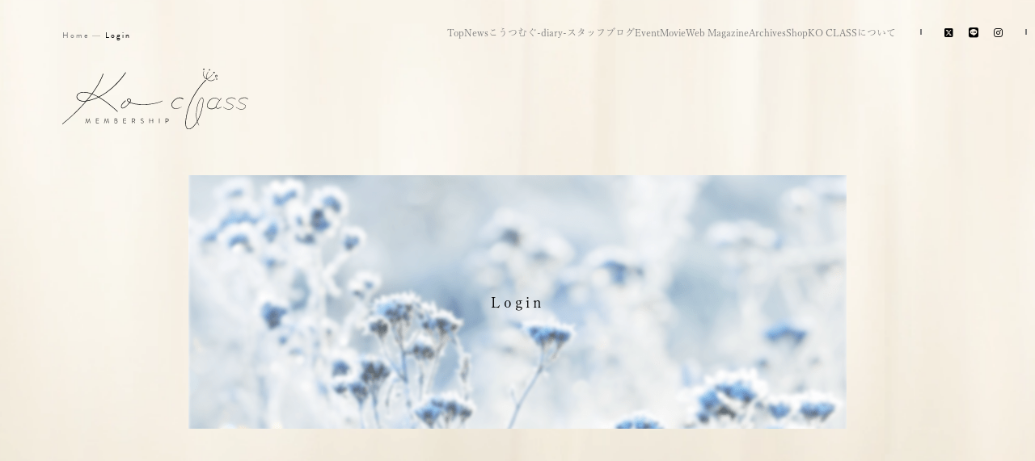

--- FILE ---
content_type: text/html; charset=UTF-8
request_url: https://koclass.jp/login.php?ref=%2Fnews%2F%3Fpage_no%3D1%26id%3D439
body_size: 15744
content:
<!DOCTYPE html>
<html lang="ja">
<head>
    







    











    
            
    
<!-- Google Tag Manager -->
<script>(function(w,d,s,l,i){w[l]=w[l]||[];w[l].push({'gtm.start':
new Date().getTime(),event:'gtm.js'});var f=d.getElementsByTagName(s)[0],
j=d.createElement(s),dl=l!='dataLayer'?'&l='+l:'';j.async=true;j.src=
'https://www.googletagmanager.com/gtm.js?id='+i+dl;f.parentNode.insertBefore(j,f);
})(window,document,'script','dataLayer','GTM-M23C3RJZ');</script>
<!-- End Google Tag Manager -->


    
<!-- Google tag (gtag.js) -->
<script async src="https://www.googletagmanager.com/gtag/js?id=G-FCZE1X66DK"></script>
<script>
window.dataLayer = window.dataLayer || [];
function gtag(){dataLayer.push(arguments);}
gtag('js', new Date());

gtag('config', 'G-FCZE1X66DK');
</script>


    <meta charset="UTF-8">
    <meta name="viewport" content="width=device-width,initial-scale=1.0,minimum-scale=1.0,maximum-scale=1.0,user-scalable=0">
    <script src="https://cdn.jsdelivr.net/npm/viewport-extra@1.0.4/dist/viewport-extra.min.js"></script>
    <script>new ViewportExtra(375)</script>
    <title>Login |  柴咲コウ メンバーシップ KO CLASS </title>
    <meta name="description" content="KO CLASSは、柴咲コウを中心として、衣・食・住、3 つの観点から、日々の暮らしを健やかに美しく生きるための知恵やヒントを見つけ、発信し、共創していくためのメンバーシップです。">
    <meta name="keywords" content="柴咲コウ,柴咲,コウ,ko shibasaki,ファンクラブ,ko,shibasaki,class,こうくらす,こうつむぐ,こうめぐる">
    <meta name="google" value="notranslate">
    <meta name="format-detection" content="telephone=no">

    
    <link rel="apple-touch-icon-precomposed" href="/apple-touch-icon.png?1585722935">
    <link rel="shortcut icon" href="/favicon.ico?1585569789">

        <script src="https://kit.fontawesome.com/da16e27bbe.js" crossorigin="anonymous"></script>


    
        <link href="https://cdnjs.cloudflare.com/ajax/libs/slick-carousel/1.9.0/slick.min.css" rel="stylesheet">
        <link href="https://cdnjs.cloudflare.com/ajax/libs/slick-carousel/1.9.0/slick-theme.min.css" rel="stylesheet">
                    <link rel="stylesheet" href="//533d091f4ba6360b92a15d4504998596.cdnext.stream.ne.jp/css/main_2024.css?1761197842">
            

    
        <meta property="og:title" content="Login |  柴咲コウ メンバーシップ KO CLASS " />
        <meta property="og:type" content="website" />
        <meta property="og:url" content="https://koclass.jp" />
        <meta property="og:description" content="KO CLASSは、柴咲コウを中心として、衣・食・住、3 つの観点から、日々の暮らしを健やかに美しく生きるための知恵やヒントを見つけ、発信し、共創していくためのメンバーシップです。">
        <meta property="og:image" content="https://koclass.jp/ogp.png" />
    

    
        <meta name="twitter:card" content="summary_large_image" />
        <meta name="twitter:site" content="@ko_shibasaki">
        <meta name="twitter:title" content="Login |  柴咲コウ メンバーシップ KO CLASS " />
        <meta name="twitter:description" content="KO CLASSは、柴咲コウを中心として、衣・食・住、3 つの観点から、日々の暮らしを健やかに美しく生きるための知恵やヒントを見つけ、発信し、共創していくためのメンバーシップです。">
    
</head>
<body class="support">
    <!-- Google Tag Manager (noscript) -->
<noscript><iframe src="https://www.googletagmanager.com/ns.html?id=GTM-M23C3RJZ"
height="0" width="0" style="display:none;visibility:hidden"></iframe></noscript>
<!-- End Google Tag Manager (noscript) -->

    

    <div class="bg-video-wrap">
        <video src="/images/common/bg_video.mp4?1585660235" playsinline autoplay muted loop></video>
    </div>

    <div class="wrapper">
        
        
            <header class="header">
                <ul class="pnkz pc-elem">
                    <li class="pnkz__item"><a href="/">Home</a></li>
                    <li class="pnkz__item">Login</li>
                </ul>
                <a href="/" class="header-logo"><img src="//533d091f4ba6360b92a15d4504998596.cdnext.stream.ne.jp/images/common/logo.svg" alt=""></a>
                <div class="global-menu-pc pc-elem">
    <nav class="global-menu-nav">
        <ul class="global-menu-list">
            <li class="global-menu-list__item "><a href="/">Top</a></li>
                                                <li class="global-menu-list__item "><a href="/news/" >News</a></li>
                                                                <li class="global-menu-list__item "><a href="/diary/" >こうつむぐ-diary-</a></li>
                                                                <li class="global-menu-list__item "><a href="/staffblog/" >スタッフブログ</a></li>
                                                                <li class="global-menu-list__item "><a href="/event/" >Event</a></li>
                                                                                            <li class="global-menu-list__item "><a href="/movie/" >Movie</a></li>
                                                                                            <li class="global-menu-list__item "><a href="/webmagazine/" >Web Magazine</a></li>
                                                                <li class="global-menu-list__item "><a href="/archive/" >Archives</a></li>
                                                                <li class="global-menu-list__item "><a href="https://shop.koshibasaki.com/" target="_blank">Shop</a></li>
                            
                                        <li class="global-menu-list__item ""><a href="/about/">KO CLASSについて</a></li>
                    </ul>
        <div class="sns">
                            <a class="sns__item" href="https://twitter.com/ko_shibasaki/" target="_blank" rel="noopener noreferrer"><i class="fa-brands fa-square-x-twitter"></i></a>
                <a class="sns__item" href="https://lin.ee/19noZs5/" target="_blank" rel="noopener noreferrer"><i class="fa-brands fa-line"></i></a>
                        <a class="sns__item" href="https://www.instagram.com/ko_shibasaki/" target="_blank" rel="noopener noreferrer"><i class="fab fa-instagram"></i></a>
        </div>
    </nav>
</div>

<div class="sns sns--sp mb-elem">
            <a class="sns__item" href="https://twitter.com/ko_shibasaki/" target="_blank" rel="noopener noreferrer"><i class="fa-brands fa-square-x-twitter"></i></a>
        <a class="sns__item" href="https://lin.ee/19noZs5/" target="_blank" rel="noopener noreferrer"><i class="fa-brands fa-line"></i></a>
        <a class="sns__item" href="https://www.instagram.com/ko_shibasaki/" target="_blank" rel="noopener noreferrer"><i class="fab fa-instagram"></i></a>
</div>

<div class="trigger-menu js-tc-toggle js-tc-target js-menu-inview mb-elem">
    <span></span>
    <span></span>
    <span></span>
</div>
<div class="global-menu js-tc-target js-menu mb-elem">
    <div class="menu-logo"><img src="//533d091f4ba6360b92a15d4504998596.cdnext.stream.ne.jp/images/common/logo.svg" alt=""></div>
    <div class="menu-img pc-elem js-protect"><img src="//533d091f4ba6360b92a15d4504998596.cdnext.stream.ne.jp/images/common/menu.png" alt=""></div>
    <nav class="menu-wrap">
        <ul class="global-list">
            <li><a class="global-list__item" href="/">Top</a></li>
                                                <li><a class="global-list__item" href="/news/" >News</a></li>
                                                                <li><a class="global-list__item" href="/diary/" >こうつむぐ-diary-</a></li>
                                                                <li><a class="global-list__item" href="/staffblog/" >スタッフブログ</a></li>
                                                                <li><a class="global-list__item" href="/event/" >Event</a></li>
                                                                                            <li><a class="global-list__item" href="/movie/" >Movie</a></li>
                                                                                            <li><a class="global-list__item" href="/webmagazine/" >Web Magazine</a></li>
                                                                <li><a class="global-list__item" href="/archive/" >Archives</a></li>
                                                                <li><a class="global-list__item" href="https://shop.koshibasaki.com/" target="_blank">Shop</a></li>
                            
                                        <li><a class="global-list__item" href="/about/">KO CLASSについて</a></li>
                    </ul>
        <p class="copyright pc-elem">Les Trois Graces inc. All rights researved.</p>
    </nav>
</div>
            </header>
        


        
        
            <main class="main">
                <h1 class="page-title js-inview" style="background-image:url(/images/pagetitle/page_title_support.png)">
                                                                        <span class="page-title__text">Login</span>
                                                                                </h1>
                <div class="border js-inview"></div>                
                    
                    <div class="inner">
                        
                        
    <div class="login-form login-form--login">
        <form class="form" action="" method="post">
    <input type="hidden" name="mode" value="login">
    <input type="hidden" name="ref" value="%2Fnews%2F%3Fpage_no%3D1%26id%3D439">

    <dl class="form-panel">
        <div>
            <dt class="form-panel__title"><i class="fas fa-user-alt"></i>会員種別</dt>
            <dd class="form-panel__body">
                <p class="form-radio">
                    <input id="fc_type_1" type="radio" name="fc_type" value="1" checked>
                    <label for="fc_type_1">年額</label>
                </p>
                <p class="form-radio">
                    <input id="fc_type_2"type="radio" name="fc_type" value="2">
                    <label for="fc_type_2">月額</label>
                </p>
            </dd>
        </div>
        <div>
            <dt class="form-panel__title"><i class="fas fa-envelope"></i>メールアドレスまたは会員番号</dt>
            <dd class="form-panel__body">
                <p class=""><input type="text" name="account" value="" required></p>
                            </dd>
        </div>
        <div>
            <dt class="form-panel__title"><i class="fas fa-lock"></i></i>パスワード</dt>
            <dd class="form-panel__body">
                <p class=""><input type="password" name="password" value="" required></p>
                            </dd>
        </div>
    </dl>

    <div class="form-btn form-btn--black">
        <input type="submit" value="ログインする">
    </div>

    <div class="form-text">
        パスワードを忘れた方は<a href="https://system.koclass.jp/v2/Passforgot.aspx?ccode=KOFC" class="link">こちら</a>（再設定）<br>
        アカウントをお持ちでない場合<a href="/about/" class="link">会員登録はこちら</a>
    </div>

</form>
    </div>


                    </div>
                
            </main>
        

        
        
            <div class="footer-arrow"><img src="//533d091f4ba6360b92a15d4504998596.cdnext.stream.ne.jp/images/common/icon_arrow.svg" alt=""></div>
            <footer class="footer">
                <div class="logo"><img src="//533d091f4ba6360b92a15d4504998596.cdnext.stream.ne.jp/images/common/footer_logo.svg" alt=""></div>
                <div class="sns">
                                            <a class="sns__item" href="https://twitter.com/ko_shibasaki/" target="_blank" rel="noopener noreferrer"><i class="fa-brands fa-square-x-twitter"></i></a>
                        <a class="sns__item" href="https://lin.ee/19noZs5/" target="_blank" rel="noopener noreferrer"><i class="fa-brands fa-line"></i></a>
                                        <a class="sns__item" href="https://www.instagram.com/ko_shibasaki/" target="_blank" rel="noopener noreferrer"><i class="fab fa-instagram"></i></a>
                </div>
                <ul class="support-menu">
                                                                <li class="support-menu__item">
                            <a href="/about/">KO CLASSについて</a>
                        </li>
                                            <li class="support-menu__item">
                            <a href="https://system.koclass.jp/v2/help/fc_kiyaku.aspx?ccode=KOFC">利用規約</a>
                        </li>
                                            <li class="support-menu__item">
                            <a href="https://system.koclass.jp/v2/help/fc_tokutei.aspx?ccode=KOFC">特定商取引法に基づく表示</a>
                        </li>
                                            <li class="support-menu__item">
                            <a href="https://system.koclass.jp/v2/help/privacy.aspx?ccode=KOFC">プライバシーポリシー</a>
                        </li>
                                            <li class="support-menu__item">
                            <a href="https://system.koclass.jp/v2/help/fc_contact.aspx?ccode=KOFC">お問い合わせ</a>
                        </li>
                                            <li class="support-menu__item">
                            <a href="/faq/">FAQ</a>
                        </li>
                    
                </ul>
            </footer>
            <div class="footer-box">
                <p class="copyright">Les Trois Graces inc. All rights reserved.</p>
                <p>当サイトに掲載されている内容（記事・画像・動画・音声データ等）はすべてにおいて無断で転載、加工などを行うことを禁じます。</p>
            </div>
        
    </div>

    

    
        <script>
        
            (function(d) {
                var config = {
                kitId: 'xlk1ban',
                scriptTimeout: 3000,
                async: true
                },
                h=d.documentElement,t=setTimeout(function(){h.className=h.className.replace(/\bwf-loading\b/g,"")+" wf-inactive";},config.scriptTimeout),tk=d.createElement("script"),f=false,s=d.getElementsByTagName("script")[0],a;h.className+=" wf-loading";tk.src='https://use.typekit.net/'+config.kitId+'.js';tk.async=true;tk.onload=tk.onreadystatechange=function(){a=this.readyState;if(f||a&&a!="complete"&&a!="loaded")return;f=true;clearTimeout(t);try{Typekit.load(config)}catch(e){}};s.parentNode.insertBefore(tk,s)
            })(document);
        
        </script>
        <script src="https://ajax.googleapis.com/ajax/libs/jquery/3.4.1/jquery.min.js"></script>
        <script>window.jQuery || document.write('<script src="//533d091f4ba6360b92a15d4504998596.cdnext.stream.ne.jp/js/jquery.3.4.1.min.js"><\/script>')</script>
        <script src="https://cdnjs.cloudflare.com/ajax/libs/slick-carousel/1.9.0/slick.min.js"></script>
        <script src="//533d091f4ba6360b92a15d4504998596.cdnext.stream.ne.jp/js/aemPlugin.complete.1.0.2.js?1585317704"></script>
        <script src="//533d091f4ba6360b92a15d4504998596.cdnext.stream.ne.jp/js/main.js?1639624851"></script>
    


    
    
    
    </body>
</html>


--- FILE ---
content_type: text/css
request_url: https://533d091f4ba6360b92a15d4504998596.cdnext.stream.ne.jp/css/main_2024.css?1761197842
body_size: 513455
content:
@charset "UTF-8";
/* ========================================
    common
        サイト全体の設定、定義など
======================================== */
/* YUI 3.5.0 reset.css (http://developer.yahoo.com/yui/3/cssreset/) - https://cssreset.com/ */
html {
  color: #000;
  background: #FFF;
}
body, div, dl, dt, dd, ul, ol, li, h1, h2, h3, h4, h5, h6, pre, code, form, fieldset, legend, input, textarea, p, blockquote, th, td {
  margin: 0;
  padding: 0;
}
table {
  border-collapse: collapse;
  border-spacing: 0;
}
fieldset, img {
  border: 0;
}
address, caption, cite, code, dfn, em, strong, th, var {
  font-style: normal;
  font-weight: normal;
}
ol, ul {
  list-style: none;
}
caption, th {
  text-align: left;
}
h1, h2, h3, h4, h5, h6 {
  font-size: 100%;
  font-weight: normal;
}
q:before, q:after {
  content: '';
}
abbr, acronym {
  border: 0;
  font-variant: normal;
}
sup {
  vertical-align: text-top;
}
sub {
  vertical-align: text-bottom;
}
input, textarea, select {
  font-family: inherit;
  font-size: inherit;
  font-weight: inherit;
}
input, textarea, select {
  *font-size: 100%;
}
legend {
  color: #000;
}
#yui3-css-stamp.cssreset {
  display: none;
}
/* ========================================
    
    input
        inputの初期化に使うスタイル
        読み込むだけで初期化が適応されます

    INDEX
        - mixins, class
        - apply
======================================== */
/* ========================================
    mixins, class
======================================== */
/* ----------------------------------------------------------------------------------------------------

SCSS Form Reset Helpers - Forked from: https://gist.github.com/anthonyshort/552543

Intended usage:
- MIXINS: for very specific use cases, when you dont want to reset absolutly all the forms, very verbose output.
- PLACEHOLDER SELECTORS: use as extending classes. Less verbose, more generic overrides.

A couple of things to watch out for:

- IE8: If a text input doesn't have padding on all sides or none the text won't be centered.
- The default border sizes on text inputs in all UAs seem to be slightly different. You're better off using custom borders.
- You NEED to set the font-size and family on all form elements
- Search inputs need to have their appearance reset and the box-sizing set to content-box to match other UAs
- You can style the upload button in webkit using ::-webkit-file-upload-button
- ::-webkit-file-upload-button selectors can't be used in the same selector as normal ones. FF and IE freak out.
- IE: You don't need to fake inline-block with labels and form controls in IE. They function as inline-block.
- By turning off ::-webkit-search-decoration, it removes the extra whitespace on the left on search inputs

----------------------------------------------------------------------------------------------------*/
input, label, select, button, textarea {
  display: inline-block;
  margin: 0;
  border: 0;
  padding: 0;
  width: auto;
  vertical-align: middle;
  white-space: normal;
  line-height: inherit;
  background: none;
  /* Browsers have different default form fonts */
  color: inherit;
  font-size: inherit;
  font-family: inherit;
}
input[type=reset], input[type=button], input[type=submit], input[type=checkbox], input[type=radio], select {
  box-sizing: border-box;
}
input {
  /* Make webkit render the search input like a normal text field */
  /* Turn off the recent search for webkit. It adds about 15px padding on the left */
  /* Fix IE7 display bug */
  /* These elements are usually rendered a certain way by the browser */
}
input:focus {
  outline: 0;
}
input[type=checkbox], input[type=radio] {
  width: 13px;
  height: 13px;
}
input[type=search] {
  -webkit-appearance: textfield;
  -webkit-box-sizing: content-box;
}
::-webkit-search-decoration {
  display: none;
}
input[type=reset], input[type=button], input[type=submit] {
  overflow: visible;
}
select {
  /* Move the label to the top */
}
select[multiple] {
  vertical-align: top;
}
button {
  background: none;
  border: 0;
  outline: none;
  /* IE8 and FF freak out if this rule is within another selector */
}
button::-moz-focus-inner {
  border: 0;
  padding: 0;
}
button:hover, button:active, button:focus {
  outline: 0;
}
::-webkit-file-upload-button {
  padding: 0;
  border: 0;
  background: none;
}
textarea {
  /* Move the label to the top */
  vertical-align: top;
  /* Turn off scroll bars in IE unless needed */
  overflow: auto;
}
/* ========================================
    apply
======================================== */
input[type="submit"],
input[type="button"] {
  -webkit-appearance: button;
     -moz-appearance: button;
          appearance: button;
  box-sizing: border-box;
  cursor: pointer;
}
input[type="submit"]::-webkit-search-decoration,
input[type="button"]::-webkit-search-decoration {
  display: none;
}
input[type="submit"]:focus,
input[type="button"]:focus {
  outline-offset: -2px;
}
input[type="text"],
input[type="email"],
input[type="button"],
input[type="email"],
input[type="search"],
input[type="tel"],
input[type="number"],
input[type="password"],
textarea {
  font-size: 1.3rem;
  margin: 5px auto;
  padding: 0.4em;
  background-color: white;
  border-top: solid 1px rgba(0, 0, 0, 0.2);
  border-bottom: solid 1px rgba(0, 0, 0, 0.2);
  color: black;
  box-sizing: border-box;
  outline: none;
  width: 100%;
  max-width: 600px;
  transition: 0.3s;
  -webkit-appearance: none;
}
@media screen and (max-width: 768px) {
  input[type="text"],
  input[type="email"],
  input[type="button"],
  input[type="email"],
  input[type="search"],
  input[type="tel"],
  input[type="number"],
  input[type="password"],
  textarea {
    font-size: 16px;
  }
}
input[type="text"]:focus,
input[type="email"]:focus,
input[type="button"]:focus,
input[type="email"]:focus,
input[type="search"]:focus,
input[type="tel"]:focus,
input[type="number"]:focus,
input[type="password"]:focus,
textarea:focus {
  background-color: white;
}
input[type="radio"],
input[type="checkbox"] {
  position: relative;
  display: inline-block;
  margin-top: 2px;
  margin-right: 8px;
  margin-bottom: 8px;
  width: 16px;
  height: 16px;
  vertical-align: middle;
  cursor: pointer;
  outline: none;
  background-color: white;
  border: black solid 1px;
  -webkit-appearance: none;
     -moz-appearance: none;
          appearance: none;
  transition: all 0.16s ease-out 0s;
}
input[type="radio"]:checked:before,
input[type="checkbox"]:checked:before {
  content: '';
  position: absolute;
  display: inline-block;
  width: 12px;
  height: 12px;
  text-align: center;
}
input[type="radio"]:checked:after,
input[type="checkbox"]:checked:after {
  content: '';
  position: absolute;
  display: block;
  top: 50%;
  left: 50%;
  transform: translate(-50%, -50%);
}
input[type="checkbox"]:checked:after {
  content: "";
  display: block;
  position: absolute;
  top: -5px;
  left: 5px;
  width: 7px;
  height: 14px;
  transform: rotate(40deg);
  border-bottom: 3px solid #d01137;
  border-right: 3px solid #d01137;
}
input[type="radio"] {
  border-radius: 100%;
}
input[type="radio"]:checked {
  background-color: black;
}
input[type="radio"]:checked:after {
  border-radius: 100%;
}
label {
  margin-right: 16px;
}
label:last-child {
  margin-right: 0;
}
.input-wrapper {
  position: relative;
}
.input-wrapper input[type="file"] {
  opacity: 0;
  position: absolute;
  top: 0;
  left: 0;
  width: 100%;
  height: 100%;
  cursor: pointer;
}
select {
  -webkit-appearance: none;
     -moz-appearance: none;
          appearance: none;
  border: solid 1px black;
  border-radius: 2px;
  outline: none;
  padding-top: 10px;
  padding-left: 15px;
  padding-right: 32px;
  padding-bottom: 10px;
  background-color: white;
  color: black;
  cursor: pointer;
}
select:disabled,
select option {
  color: black;
}
select:-ms-expand {
  display: none;
}
/* ========================================
    
    base
        タグに直接効かせるスタイル

    INDEX
        - common
        - anti-aliasing
        - form

======================================== */
/* ========================================
    common
======================================== */
* {
  box-sizing: border-box;
}
html {
  font-size: 62.5%;
}
body {
  font-family: "yu-mincho-pr6n", "Yu Gothic Medium", "游ゴシック Medium", YuGothic, "游ゴシック体", "ヒラギノ角ゴ Pro", "Hiragino Kaku Gothic Pro", "メイリオ", "Meiryo", sans-serif;
  font-size: 1.6rem;
  line-height: 1.75;
  word-wrap: break-word;
  -webkit-text-size-adjust: 100%;
}
img {
  vertical-align: bottom;
  max-width: 100%;
  height: auto;
}
a {
  outline: none;
  text-decoration: none;
}
*:focus {
  outline: none;
}
/* ========================================
    anti-aliasing
======================================== */
body,
html {
  -webkit-font-smoothing: subpixel-antialiased;
  -moz-osx-font-smoothing: unset;
}
@media only screen and (-webkit-min-device-pixel-ratio: 2), (-webkit-min-device-pixel-ratio: 2), (min-resolution: 2dppx) {
  body,
  html {
    -webkit-font-smoothing: antialiased;
    -moz-osx-font-smoothing: grayscale;
  }
}
/* ========================================
    form
======================================== */
@media screen and (max-width: 768px) {
  input, textarea, select {
    font-size: 16px;
  }
}
/* ========================================
    
    parts
        付けるだけで動くスタイルのパーツ

    INDEX
        - element
        - layout
        - font
        - color
        - margin, padding
        - border

======================================== */
/* ========================================
    element
======================================== */
@media not screen and (min-width: 1081px) {
  .xl-elem {
    display: none !important;
  }
}
.xl-elem--inline {
  display: inline;
}
@media not screen and (min-width: 1081px) {
  .xl-elem--inline {
    display: none !important;
  }
}
@media not screen and (min-width: 769px) and (max-width: 1080px) {
  .l-elem {
    display: none !important;
  }
}
.l-elem--inline {
  display: inline;
}
@media not screen and (min-width: 769px) and (max-width: 1080px) {
  .l-elem--inline {
    display: none !important;
  }
}
@media not screen and (min-width: 481px) and (max-width: 768px) {
  .m-elem {
    display: none !important;
  }
}
.m-elem--inline {
  display: inline;
}
@media not screen and (min-width: 481px) and (max-width: 768px) {
  .m-elem--inline {
    display: none !important;
  }
}
@media not screen and (max-width: 480px) {
  .s-elem {
    display: none !important;
  }
}
.s-elem--inline {
  display: inline;
}
@media not screen and (max-width: 480px) {
  .s-elem--inline {
    display: none !important;
  }
}
@media not screen and (max-width: 768px) {
  .mb-elem {
    display: none !important;
  }
}
.mb-elem--inline {
  display: inline;
}
@media not screen and (max-width: 768px) {
  .mb-elem--inline {
    display: none !important;
  }
}
@media not screen and (min-width: 769px) {
  .pc-elem {
    display: none !important;
  }
}
.pc-elem--inline {
  display: inline;
}
@media not screen and (min-width: 769px) {
  .pc-elem--inline {
    display: none !important;
  }
}
/* ========================================
    layout
======================================== */
.al-c {
  text-align: center !important;
}
.al-r {
  text-align: right !important;
}
.al-l {
  text-align: left !important;
}
.fr {
  float: right !important;
}
.fl {
  float: left !important;
}
.cf:after {
  content: "";
  display: table;
  clear: both;
}
/* ========================================
    font
======================================== */
.x-small {
  font-size: 0.6em;
}
.small {
  font-size: 0.9em;
}
.large {
  font-size: 1.2em;
}
.x-large {
  font-size: 1.4em;
}
.bold {
  font-weight: bold;
}
.italic {
  font-style: italic;
}
.link {
  color: #7C7C7C;
  box-shadow: 0 1px 0 rgba(152, 117, 51, 0.2);
}
.f-eng {
  font-family: "yu-mincho-pr6n", "Yu Gothic Medium", "游ゴシック Medium", YuGothic, "游ゴシック体", "ヒラギノ角ゴ Pro", "Hiragino Kaku Gothic Pro", "メイリオ", "Meiryo", sans-serif;
}
.f-sub {
  font-family: "brandon-grotesque", "yu-mincho-pr6n", "Yu Gothic Medium", "游ゴシック Medium", YuGothic, "游ゴシック体", "ヒラギノ角ゴ Pro", "Hiragino Kaku Gothic Pro", "メイリオ", "Meiryo", sans-serif;
}
/* ========================================
    color
======================================== */
.c-white {
  color: white !important;
}
.c-gray {
  color: #7C7C7C !important;
}
.c-black {
  color: black !important;
}
.c-red {
  color: #BA4867 !important;
}
.c-green {
  color: #4C8460 !important;
}
.c-blue {
  color: #548BBA !important;
}
.c-yellow {
  color: #987533 !important;
}
.c-pink {
  color: pink !important;
}
.c-purple {
  color: #9B6DA8 !important;
}
/* ========================================
    margin, padding
======================================== */
.mt-0 {
  margin-top: 0px !important;
}
.mr-0 {
  margin-right: 0px !important;
}
.mb-0 {
  margin-bottom: 0px !important;
}
.ml-0 {
  margin-left: 0px !important;
}
.pt-0 {
  padding-top: 0px !important;
}
.pr-0 {
  padding-right: 0px !important;
}
.pb-0 {
  padding-bottom: 0px !important;
}
.pl-0 {
  padding-left: 0px !important;
}
.mt-5 {
  margin-top: 5px !important;
}
.mr-5 {
  margin-right: 5px !important;
}
.mb-5 {
  margin-bottom: 5px !important;
}
.ml-5 {
  margin-left: 5px !important;
}
.pt-5 {
  padding-top: 5px !important;
}
.pr-5 {
  padding-right: 5px !important;
}
.pb-5 {
  padding-bottom: 5px !important;
}
.pl-5 {
  padding-left: 5px !important;
}
.mt-10 {
  margin-top: 10px !important;
}
.mr-10 {
  margin-right: 10px !important;
}
.mb-10 {
  margin-bottom: 10px !important;
}
.ml-10 {
  margin-left: 10px !important;
}
.pt-10 {
  padding-top: 10px !important;
}
.pr-10 {
  padding-right: 10px !important;
}
.pb-10 {
  padding-bottom: 10px !important;
}
.pl-10 {
  padding-left: 10px !important;
}
.mt-15 {
  margin-top: 15px !important;
}
.mr-15 {
  margin-right: 15px !important;
}
.mb-15 {
  margin-bottom: 15px !important;
}
.ml-15 {
  margin-left: 15px !important;
}
.pt-15 {
  padding-top: 15px !important;
}
.pr-15 {
  padding-right: 15px !important;
}
.pb-15 {
  padding-bottom: 15px !important;
}
.pl-15 {
  padding-left: 15px !important;
}
.mt-20 {
  margin-top: 20px !important;
}
.mr-20 {
  margin-right: 20px !important;
}
.mb-20 {
  margin-bottom: 20px !important;
}
.ml-20 {
  margin-left: 20px !important;
}
.pt-20 {
  padding-top: 20px !important;
}
.pr-20 {
  padding-right: 20px !important;
}
.pb-20 {
  padding-bottom: 20px !important;
}
.pl-20 {
  padding-left: 20px !important;
}
.mt-25 {
  margin-top: 25px !important;
}
.mr-25 {
  margin-right: 25px !important;
}
.mb-25 {
  margin-bottom: 25px !important;
}
.ml-25 {
  margin-left: 25px !important;
}
.pt-25 {
  padding-top: 25px !important;
}
.pr-25 {
  padding-right: 25px !important;
}
.pb-25 {
  padding-bottom: 25px !important;
}
.pl-25 {
  padding-left: 25px !important;
}
.mt-30 {
  margin-top: 30px !important;
}
.mr-30 {
  margin-right: 30px !important;
}
.mb-30 {
  margin-bottom: 30px !important;
}
.ml-30 {
  margin-left: 30px !important;
}
.pt-30 {
  padding-top: 30px !important;
}
.pr-30 {
  padding-right: 30px !important;
}
.pb-30 {
  padding-bottom: 30px !important;
}
.pl-30 {
  padding-left: 30px !important;
}
.mt-35 {
  margin-top: 35px !important;
}
.mr-35 {
  margin-right: 35px !important;
}
.mb-35 {
  margin-bottom: 35px !important;
}
.ml-35 {
  margin-left: 35px !important;
}
.pt-35 {
  padding-top: 35px !important;
}
.pr-35 {
  padding-right: 35px !important;
}
.pb-35 {
  padding-bottom: 35px !important;
}
.pl-35 {
  padding-left: 35px !important;
}
.mt-40 {
  margin-top: 40px !important;
}
.mr-40 {
  margin-right: 40px !important;
}
.mb-40 {
  margin-bottom: 40px !important;
}
.ml-40 {
  margin-left: 40px !important;
}
.pt-40 {
  padding-top: 40px !important;
}
.pr-40 {
  padding-right: 40px !important;
}
.pb-40 {
  padding-bottom: 40px !important;
}
.pl-40 {
  padding-left: 40px !important;
}
.mt-45 {
  margin-top: 45px !important;
}
.mr-45 {
  margin-right: 45px !important;
}
.mb-45 {
  margin-bottom: 45px !important;
}
.ml-45 {
  margin-left: 45px !important;
}
.pt-45 {
  padding-top: 45px !important;
}
.pr-45 {
  padding-right: 45px !important;
}
.pb-45 {
  padding-bottom: 45px !important;
}
.pl-45 {
  padding-left: 45px !important;
}
.mt-50 {
  margin-top: 50px !important;
}
.mr-50 {
  margin-right: 50px !important;
}
.mb-50 {
  margin-bottom: 50px !important;
}
.ml-50 {
  margin-left: 50px !important;
}
.pt-50 {
  padding-top: 50px !important;
}
.pr-50 {
  padding-right: 50px !important;
}
.pb-50 {
  padding-bottom: 50px !important;
}
.pl-50 {
  padding-left: 50px !important;
}
.mt-55 {
  margin-top: 55px !important;
}
.mr-55 {
  margin-right: 55px !important;
}
.mb-55 {
  margin-bottom: 55px !important;
}
.ml-55 {
  margin-left: 55px !important;
}
.pt-55 {
  padding-top: 55px !important;
}
.pr-55 {
  padding-right: 55px !important;
}
.pb-55 {
  padding-bottom: 55px !important;
}
.pl-55 {
  padding-left: 55px !important;
}
.mt-60 {
  margin-top: 60px !important;
}
.mr-60 {
  margin-right: 60px !important;
}
.mb-60 {
  margin-bottom: 60px !important;
}
.ml-60 {
  margin-left: 60px !important;
}
.pt-60 {
  padding-top: 60px !important;
}
.pr-60 {
  padding-right: 60px !important;
}
.pb-60 {
  padding-bottom: 60px !important;
}
.pl-60 {
  padding-left: 60px !important;
}
.mt-65 {
  margin-top: 65px !important;
}
.mr-65 {
  margin-right: 65px !important;
}
.mb-65 {
  margin-bottom: 65px !important;
}
.ml-65 {
  margin-left: 65px !important;
}
.pt-65 {
  padding-top: 65px !important;
}
.pr-65 {
  padding-right: 65px !important;
}
.pb-65 {
  padding-bottom: 65px !important;
}
.pl-65 {
  padding-left: 65px !important;
}
.mt-70 {
  margin-top: 70px !important;
}
.mr-70 {
  margin-right: 70px !important;
}
.mb-70 {
  margin-bottom: 70px !important;
}
.ml-70 {
  margin-left: 70px !important;
}
.pt-70 {
  padding-top: 70px !important;
}
.pr-70 {
  padding-right: 70px !important;
}
.pb-70 {
  padding-bottom: 70px !important;
}
.pl-70 {
  padding-left: 70px !important;
}
.mt-75 {
  margin-top: 75px !important;
}
.mr-75 {
  margin-right: 75px !important;
}
.mb-75 {
  margin-bottom: 75px !important;
}
.ml-75 {
  margin-left: 75px !important;
}
.pt-75 {
  padding-top: 75px !important;
}
.pr-75 {
  padding-right: 75px !important;
}
.pb-75 {
  padding-bottom: 75px !important;
}
.pl-75 {
  padding-left: 75px !important;
}
.mt-80 {
  margin-top: 80px !important;
}
.mr-80 {
  margin-right: 80px !important;
}
.mb-80 {
  margin-bottom: 80px !important;
}
.ml-80 {
  margin-left: 80px !important;
}
.pt-80 {
  padding-top: 80px !important;
}
.pr-80 {
  padding-right: 80px !important;
}
.pb-80 {
  padding-bottom: 80px !important;
}
.pl-80 {
  padding-left: 80px !important;
}
.mt-85 {
  margin-top: 85px !important;
}
.mr-85 {
  margin-right: 85px !important;
}
.mb-85 {
  margin-bottom: 85px !important;
}
.ml-85 {
  margin-left: 85px !important;
}
.pt-85 {
  padding-top: 85px !important;
}
.pr-85 {
  padding-right: 85px !important;
}
.pb-85 {
  padding-bottom: 85px !important;
}
.pl-85 {
  padding-left: 85px !important;
}
.mt-90 {
  margin-top: 90px !important;
}
.mr-90 {
  margin-right: 90px !important;
}
.mb-90 {
  margin-bottom: 90px !important;
}
.ml-90 {
  margin-left: 90px !important;
}
.pt-90 {
  padding-top: 90px !important;
}
.pr-90 {
  padding-right: 90px !important;
}
.pb-90 {
  padding-bottom: 90px !important;
}
.pl-90 {
  padding-left: 90px !important;
}
.mt-95 {
  margin-top: 95px !important;
}
.mr-95 {
  margin-right: 95px !important;
}
.mb-95 {
  margin-bottom: 95px !important;
}
.ml-95 {
  margin-left: 95px !important;
}
.pt-95 {
  padding-top: 95px !important;
}
.pr-95 {
  padding-right: 95px !important;
}
.pb-95 {
  padding-bottom: 95px !important;
}
.pl-95 {
  padding-left: 95px !important;
}
.mt-100 {
  margin-top: 100px !important;
}
.mr-100 {
  margin-right: 100px !important;
}
.mb-100 {
  margin-bottom: 100px !important;
}
.ml-100 {
  margin-left: 100px !important;
}
.pt-100 {
  padding-top: 100px !important;
}
.pr-100 {
  padding-right: 100px !important;
}
.pb-100 {
  padding-bottom: 100px !important;
}
.pl-100 {
  padding-left: 100px !important;
}
.mt-105 {
  margin-top: 105px !important;
}
.mr-105 {
  margin-right: 105px !important;
}
.mb-105 {
  margin-bottom: 105px !important;
}
.ml-105 {
  margin-left: 105px !important;
}
.pt-105 {
  padding-top: 105px !important;
}
.pr-105 {
  padding-right: 105px !important;
}
.pb-105 {
  padding-bottom: 105px !important;
}
.pl-105 {
  padding-left: 105px !important;
}
.mt-110 {
  margin-top: 110px !important;
}
.mr-110 {
  margin-right: 110px !important;
}
.mb-110 {
  margin-bottom: 110px !important;
}
.ml-110 {
  margin-left: 110px !important;
}
.pt-110 {
  padding-top: 110px !important;
}
.pr-110 {
  padding-right: 110px !important;
}
.pb-110 {
  padding-bottom: 110px !important;
}
.pl-110 {
  padding-left: 110px !important;
}
.mt-115 {
  margin-top: 115px !important;
}
.mr-115 {
  margin-right: 115px !important;
}
.mb-115 {
  margin-bottom: 115px !important;
}
.ml-115 {
  margin-left: 115px !important;
}
.pt-115 {
  padding-top: 115px !important;
}
.pr-115 {
  padding-right: 115px !important;
}
.pb-115 {
  padding-bottom: 115px !important;
}
.pl-115 {
  padding-left: 115px !important;
}
.mt-120 {
  margin-top: 120px !important;
}
.mr-120 {
  margin-right: 120px !important;
}
.mb-120 {
  margin-bottom: 120px !important;
}
.ml-120 {
  margin-left: 120px !important;
}
.pt-120 {
  padding-top: 120px !important;
}
.pr-120 {
  padding-right: 120px !important;
}
.pb-120 {
  padding-bottom: 120px !important;
}
.pl-120 {
  padding-left: 120px !important;
}
/* ========================================
    border
======================================== */
hr.solid {
  border: none;
  border-top: 1px solid black;
}
hr.dot {
  border: none;
  border-top: 1px dotted black;
}
/* ========================================
    modules
        外部プラグインなどで使うもの
======================================== */
.js-accordion-body {
  display: none;
}
.js-accordion-body.is-open {
  display: block;
}
.js-accordion-title {
  cursor: pointer;
}
.accordion__item {
  background-color: white;
  border-top: solid 1px rgba(0, 0, 0, 0.2);
  border-bottom: solid 1px rgba(0, 0, 0, 0.2);
  text-align: center;
  color: black;
  padding: 10px 0;
  font-size: 1.3rem;
  letter-spacing: 0.4px;
  display: block;
}
.accordion-title {
  position: relative;
}
.accordion-title::before {
  content: "";
  background: url(/images/common/icon_arrow.png) no-repeat;
  background-size: cover;
  width: 9px;
  height: 6px;
  display: block;
  position: absolute;
  top: 43%;
  right: 5%;
  transform: rotate(90deg);
}
.accordion-title.js-open::before {
  transform: rotate(-90deg);
}
.accordion-body {
  border-top: solid 1px rgba(0, 0, 0, 0.1);
  margin: 10px 2%;
  padding: 10px 0;
  text-align: left;
}
/* ========================================
    components
        共通で使うパーツを書くスタイル
======================================== */
/* ========================================

    common
        共通に使えるパーツ

    INDEX
        - wrapper
        - contentBox

======================================== */
/* ========================================
    wrapper
======================================== */
.bg-video-wrap {
  width: 104%;
  height: 102vh;
  overflow: hidden;
  position: fixed;
  top: -4px;
  left: -4px;
  z-index: -1;
}
.bg-video-wrap > video {
  position: absolute;
  top: 0;
  left: 0;
  width: auto;
  height: auto;
  min-width: 100%;
  min-height: 100%;
  background: url("../images/common/bg_video.jpg") no-repeat;
  background-size: cover;
  z-index: -1;
}
.wrapper {
  overflow: hidden;
}
.section {
  padding: 30px 1% 30px 3%;
}
@media screen and (max-width: 768px) {
  .section {
    padding: 0 1% 0 3%;
  }
}
.main {
  display: block;
}
.inner {
  max-width: 814px;
  margin: 0 auto;
}
@media screen and (max-width: 768px) {
  .inner {
    padding: 0 8%;
  }
}
.copyright {
  font-family: brandon-grotesque,sans-serif;
  font-style: normal;
  font-weight: 400;
  font-size: 1rem;
  color: rgba(0, 0, 0, 0.5);
  letter-spacing: 0.9px;
}
.border {
  height: 130px;
  width: 1px;
  background: rgba(0, 0, 0, 0.7);
  margin: 50px auto;
}
@media screen and (max-width: 768px) {
  .border {
    height: 80px;
    background: rgba(0, 0, 0, 0.4);
  }
}
.indent {
  padding-left: 1em;
  text-indent: -1em;
}
.js-inview {
  opacity: 0;
  transform: translateY(15px);
  transition: all 0.8s;
}
.js-inview.js-active {
  transform: translateY(0);
  opacity: 1;
}
.underline {
  box-shadow: 0 1px 0 #707070;
}
@media screen and (max-width: 768px) {
  .underline {
    box-shadow: 0 1px 0 rgba(112, 112, 112, 0.4);
  }
}
/* IE11 */
_:-ms-lang(x)::-ms-backdrop,
.underline {
  box-shadow: none;
}
/* ========================================

    header
        ヘッダーのパーツ

    INDEX
        - common

======================================== */
/* ========================================
    common
======================================== */
.header {
  padding: 27px 6% 57px;
}
@media screen and (max-width: 768px) {
  .header {
    padding: 15px 4% 15px;
  }
}
.header-logo {
  display: inline-block;
  width: 50%;
  max-width: 230px;
}
@media screen and (max-width: 768px) {
  .header-logo {
    max-width: 170px;
  }
}
/* ========================================

    footer
        フッターのパーツ

    INDEX
        - common

======================================== */
/* ========================================
    common
======================================== */
.footer {
  border-top: solid 1px black;
  border-bottom: solid 1px black;
  margin: 0 3%;
  position: relative;
}
@media screen and (min-width: 769px) {
  .footer {
    display: flex;
    justify-content: space-between;
    align-items: center;
    padding: 45px 0;
  }
}
@media screen and (max-width: 768px) {
  .footer {
    padding: 60px 3% 70px;
  }
}
.footer .logo {
  text-align: left;
  margin: 0;
}
@media screen and (min-width: 769px) {
  .footer .logo {
    width: 200px;
    position: static;
  }
}
@media screen and (max-width: 768px) {
  .footer .logo {
    width: 50%;
  }
}
.footer .sns {
  position: absolute;
}
@media screen and (min-width: 769px) {
  .footer .sns {
    bottom: 35px;
    right: 0;
  }
}
@media screen and (max-width: 768px) {
  .footer .sns {
    top: 5.4%;
    right: 10px;
    left: unset;
  }
}
@media screen and (min-width: 769px) {
  .footer .sns__item:first-of-type {
    margin-right: 15px;
  }
}
@media screen and (min-width: 769px) {
  .support-menu {
    display: flex;
  }
}
@media screen and (max-width: 768px) {
  .support-menu {
    display: flex;
    justify-content: center;
    flex-wrap: wrap;
    margin-top: 30px;
    padding: 0 8px;
  }
}
.support-menu__item {
  position: relative;
}
@media screen and (min-width: 769px) {
  .support-menu__item {
    padding-left: 30px;
    line-height: 0.8;
  }
}
@media screen and (max-width: 768px) {
  .support-menu__item {
    width: 50%;
    padding-left: 10px;
    margin: 4% 0;
  }
}
.support-menu__item > a {
  color: black;
  font-size: 1.1rem;
}
@media screen and (max-width: 768px) {
  .support-menu__item::before {
    content: "";
    width: 5px;
    height: 1px;
    background: rgba(0, 0, 0, 0.349);
    position: absolute;
    top: 55%;
    left: 0;
  }
}
.footer-box {
  padding: 0 3%;
}
@media screen and (min-width: 769px) {
  .footer-box {
    display: flex;
    justify-content: space-between;
    flex-flow: row-reverse;
    margin: 15px 0;
  }
}
@media screen and (max-width: 768px) {
  .footer-box {
    margin: 50px 0;
  }
}
.footer-box > p {
  color: black;
  opacity: 0.5;
  font-size: 1rem;
  text-align: center;
}
@media screen and (max-width: 768px) {
  .footer-box .copyright {
    margin-bottom: 40px;
  }
}
.footer-arrow {
  position: relative;
  top: 15px;
  margin-top: 130px;
}
@media screen and (max-width: 768px) {
  .footer-arrow {
    margin-top: 100px;
  }
}
.footer-arrow > img {
  transform: rotate(-90deg);
  display: block;
  margin: auto;
}
@media screen and (min-width: 769px) {
  .footer-arrow > img {
    width: 14px;
  }
}
@media screen and (max-width: 768px) {
  .footer-arrow > img {
    width: 9.83px;
  }
}
.footer-arrow::after {
  content: "";
  height: 50px;
  width: 1px;
  background: black;
  display: block;
  margin: auto;
}
@media screen and (max-width: 768px) {
  .footer-arrow::after {
    opacity: 0;
  }
}
/* ========================================

    input
        inputのスタイル

======================================== */
.form-panel {
  margin-bottom: 20px;
}
.form-panel > div {
  margin-bottom: 25px;
}
@media screen and (max-width: 480px) {
  .form-panel > div {
    margin-bottom: 10px;
  }
}
.form-panel > div:last-child {
  margin-bottom: 0;
}
.form-panel__title {
  display: flex;
  align-items: center;
  color: #987533;
  font-size: 1.3rem;
}
.form-panel__title i {
  margin-right: 5px;
}
.form-panel__body > p {
  width: 100%;
  max-width: 600px;
  padding-right: 25px;
}
.form-panel__body > p.form-radio {
  width: initial;
  display: inline-block;
}
.form-panel__body input[type="radio"]:checked:before {
  width: 4px;
  height: 4px;
  margin: auto;
  background-color: red;
  border-radius: 50%;
  top: 0;
  left: 0;
  bottom: 0;
  right: 0;
}
.form-panel--error-form {
  position: relative;
}
.form-panel--error-form input {
  border: 1px solid #BA4867 !important;
}
.form-panel--error-form:after {
  content: '!';
  width: 16px;
  height: 16px;
  line-height: 16px;
  text-align: center;
  font-weight: bold;
  color: white;
  border-radius: 50%;
  background-color: #BA4867;
  position: absolute;
  top: 0;
  right: 0;
  bottom: 0;
  margin: auto;
}
.form-panel--error-text {
  color: #BA4867;
  font-size: 1.2rem;
}
.form-panel__attention {
  color: #987533;
  font-size: 1rem;
}
.form-btn {
  width: 100%;
  max-width: 150px;
  height: 35px;
  margin-bottom: 30px;
  position: relative;
}
.form-btn input[type="submit"] {
  width: 100%;
  height: 100%;
}
.form-btn--black {
  background-color: black;
}
.form-btn--black:before {
  content: "";
  width: 9px;
  height: 6px;
  margin: auto;
  background-image: url(../images/common/icon-arrow-2.svg);
  background-size: cover;
  background-repeat: no-repeat;
  position: absolute;
  top: 0;
  right: 10px;
  bottom: 0;
}
.form-btn--black input[type="submit"] {
  color: white;
}
.form-text {
  text-align: left;
  color: black;
  font-size: 1.2rem;
}
.form-text .link {
  display: inline-block;
  margin-left: 5px;
  color: #BA4867;
}
.form-radio input[type="radio"] {
  display: none;
}
.form-radio input[type="radio"]:checked + label {
  color: #BA4867;
}
.form-radio input[type="radio"]:checked + label:after {
  content: "";
  width: 4px;
  height: 4px;
  background-color: #BA4867;
  border-radius: 50%;
  margin: auto;
  position: absolute;
  top: -1px;
  bottom: 0;
  left: 6px;
}
.form-radio label {
  position: relative;
  padding-left: 20px;
}
.form-radio label:before {
  content: "";
  width: 14px;
  height: 14px;
  border: 1px solid black;
  border-radius: 50%;
  margin: auto;
  position: absolute;
  top: -1px;
  bottom: 0;
  left: 0;
}
.login .form-panel input[type="text"],
.login .form-panel input[type="password"],
.support .form-panel input[type="text"],
.support .form-panel input[type="password"] {
  border-top: none;
}
@media screen and (max-width: 480px) {
  .login .form-panel input[type="text"],
  .login .form-panel input[type="password"],
  .support .form-panel input[type="text"],
  .support .form-panel input[type="password"] {
    padding: 2px 5px;
  }
}
/* ========================================
    
    sns
        ソーシャルメディア系のスタイル

    INDEX
        - menu

======================================== */
/* ========================================
    menu
======================================== */
.sns-menu__item, .sns-menu__item--twitter, .sns-menu__item--instagram, .sns-menu__item--facebook, .sns-menu__item--youtube, .sns-menu__item--line, .sns-menu__item--google {
  display: inline-block;
}
/* ========================================

    nav
        ナビゲーションのパーツ

    INDEX
        - global
        - trigger
        - sub
        - pnkz
        - members menu

======================================== */
/* ========================================
    global
======================================== */
.global-menu {
  position: fixed;
  top: 0;
  left: 0;
  z-index: 8;
  background: linear-gradient(to bottom, rgba(255, 253, 247, 0.85) 0%, rgba(213, 207, 185, 0.85) 100%);
  width: 100%;
  height: 100%;
  right: 0%;
  transform: translateX(100%);
  transition: 0.3s;
  overflow: scroll;
  opacity: 1;
  -webkit-backdrop-filter: blur(5px);
          backdrop-filter: blur(5px);
  -ms-overflow-style: none;
  /* IE, Edge 対応 */
  scrollbar-width: none;
  /* Firefox 対応 */
}
.global-menu::-webkit-scrollbar {
  /* Chrome, Safari 対応 */
  display: none;
}
@media screen and (max-width: 768px) {
  .global-menu {
    background: linear-gradient(to top, #ADA37F, #FFFDF7);
  }
}
.global-menu.js-active {
  transform: translateX(0%);
}
@media screen and (max-width: 768px) {
  .global-menu.js-active {
    transform: translateY(0%);
  }
}
.global-menu-pc {
  width: 100%;
  padding-top: 25px;
  position: fixed;
  top: 0;
  left: 0;
  z-index: 8;
}
.global-menu-pc.js-is-scroll {
  background: rgba(252, 247, 242, 0.8);
  padding-bottom: 25px;
}
.global-menu-nav {
  display: flex;
  justify-content: flex-end;
  padding-right: 10px;
}
.global-menu-nav .sns {
  padding-left: 30px;
  padding-right: 30px;
  position: relative;
  animation: initial !important;
}
.global-menu-nav .sns:before, .global-menu-nav .sns:after {
  content: "";
  width: 2px;
  height: 25%;
  background-color: #7C7C7C;
  margin: auto;
  position: absolute;
  top: 0;
  bottom: 0;
}
.global-menu-nav .sns:before {
  left: 0;
}
.global-menu-nav .sns:after {
  right: 0;
}
.global-menu-list {
  display: flex;
  justify-content: flex-end;
  gap: 15px;
  margin-right: 30px;
}
.global-menu-list__item a {
  display: inline-block;
  font-size: 12px;
  position: relative;
  color: #7C7C7C;
  white-space: nowrap;
}
.global-menu-list__item a:before {
  content: "";
  width: 0%;
  height: 1px;
  background-color: #ADA37F;
  position: absolute;
  left: 0;
  bottom: -2px;
  transition: all .3s;
}
.global-menu-list__item a:hover {
  color: black;
}
.global-menu-list__item a:hover:before {
  width: 100%;
}
.global-menu-list__item.active a {
  color: black;
}
.global-menu-list__item.active a:before {
  content: "";
  width: 100%;
  height: 1px;
  background-color: black;
  position: absolute;
  left: 0;
  bottom: -2px;
}
.global-menu-list__item:last-child {
  margin-right: 0;
}
@media screen and (min-width: 769px) {
  .menu-wrap {
    position: absolute;
    bottom: 13%;
    right: 8%;
  }
}
@media screen and (max-width: 768px) {
  .menu-wrap {
    margin-top: 30px;
    text-align: center;
  }
}
.menu-wrap .copyright {
  margin-top: 25px;
}
@media screen and (min-width: 769px) {
  .menu-logo {
    position: absolute;
    top: 16%;
    left: 7%;
  }
}
@media screen and (max-width: 768px) {
  .menu-logo {
    text-align: center;
    margin-top: 20%;
  }
}
@media screen and (min-width: 769px) {
  .menu-logo > img {
    width: 350px;
  }
}
@media screen and (max-width: 768px) {
  .menu-logo > img {
    max-width: 230px;
  }
}
@media screen and (min-width: 769px) {
  .menu-img {
    position: absolute;
    bottom: 13%;
    left: 7%;
  }
}
.global-list__item {
  display: inline-block;
  font-size: 1.6rem;
  letter-spacing: 0.1rem;
  line-height: 1.1;
  color: black;
  transition: 0.2s;
}
@media screen and (min-width: 769px) {
  .global-list__item {
    margin-bottom: 15px;
  }
}
@media screen and (max-width: 768px) {
  .global-list__item {
    font-size: 1.4rem;
    margin-bottom: 30px;
  }
}
.global-list__item:hover {
  color: black;
}
/* ========================================
    trigger
======================================== */
.trigger-menu, .trigger-menu span {
  display: inline-block;
  box-sizing: border-box;
}
.trigger-menu {
  width: 28px;
  height: 12px;
  padding: 0px;
  position: fixed;
  top: 4%;
  right: 2%;
  z-index: 9;
  cursor: pointer;
}
@media screen and (max-width: 768px) {
  .trigger-menu {
    top: 50px;
    right: 4%;
    width: 28px;
    height: 15px;
  }
}
.trigger-menu::before {
  content: "MENU";
  font-size: 1rem;
  letter-spacing: 3px;
  color: black;
  position: absolute;
  top: -2px;
  left: -50px;
}
@media screen and (max-width: 768px) {
  .trigger-menu::before {
    content: "";
  }
}
.trigger-menu__inner {
  position: relative;
  width: 100%;
  height: 100%;
}
.trigger-menu span {
  transition: all 0.4s;
  position: absolute;
  right: 0;
  width: 100%;
  height: 1px;
  background-color: black;
}
.trigger-menu span:nth-of-type(1) {
  top: 0;
  width: 100%;
}
.trigger-menu span:nth-of-type(2) {
  top: 5.5px;
  width: 60%;
}
@media screen and (max-width: 768px) {
  .trigger-menu span:nth-of-type(2) {
    top: 7px;
  }
}
.trigger-menu span:nth-of-type(3) {
  bottom: 0;
  width: 60%;
}
@media screen and (min-width: 769px) {
  .trigger-menu.js-active::before {
    content: "CLOSE";
  }
}
.trigger-menu.js-active span:nth-of-type(1) {
  transform: translateY(5.5px) rotate(-45deg);
  width: 60%;
}
@media screen and (max-width: 768px) {
  .trigger-menu.js-active span:nth-of-type(1) {
    transform: translateY(7px) rotate(-45deg);
  }
}
.trigger-menu.js-active span:nth-of-type(2) {
  opacity: 0;
}
.trigger-menu.js-active span:nth-of-type(3) {
  transform: translateY(-5.5px) rotate(45deg);
}
@media screen and (max-width: 768px) {
  .trigger-menu.js-active span:nth-of-type(3) {
    transform: translateY(-7px) rotate(45deg);
  }
}
/* ========================================
    pnkz
======================================== */
.pnkz {
  margin-bottom: 30px;
}
.pnkz__item {
  letter-spacing: 2px;
  font-family: brandon-grotesque,sans-serif;
  font-style: normal;
  font-weight: 400;
  display: inline-block;
  font-size: 1rem;
  position: relative;
  padding-right: 15px;
}
.pnkz__item > a {
  color: #7C7C7C;
}
.pnkz__item:first-of-type::after {
  content: "";
  width: 10px;
  height: 1px;
  background: rgba(0, 0, 0, 0.2);
  position: absolute;
  top: 50%;
  right: 2px;
}
/* ========================================

    support
        サポートのパーツ

    INDEX
        - area
        - list

======================================== */
/* ========================================
    support
======================================== */
.support p {
  font-size: 1.3rem;
}
.mb_80_40 {
  margin-bottom: 80px;
}
@media screen and (max-width: 768px) {
  .mb_80_40 {
    margin-bottom: 40px;
  }
}
/* ========================================
    table
======================================== */
table {
  width: 100%;
}
table thead td {
  position: relative;
  text-align: center;
  font-size: 1.3rem;
}
@media screen and (max-width: 768px) {
  table thead td {
    font-size: 1rem;
  }
}
table thead td::before {
  content: "";
  width: 1px;
  height: 20%;
  background: rgba(0, 0, 0, 0.3);
  position: absolute;
  top: 40%;
  left: 0;
}
table thead td:last-of-type::after {
  content: "";
  width: 1px;
  height: 20%;
  background: rgba(0, 0, 0, 0.3);
  position: absolute;
  top: 40%;
  right: 0;
}
table tbody {
  border-top: solid 1px rgba(0, 0, 0, 0.3);
  border-bottom: solid 1px rgba(0, 0, 0, 0.3);
}
table tbody tr {
  border-collapse: collapse;
  background-color: rgba(255, 255, 255, 0.5);
}
table tbody tr:nth-child(odd) {
  background-color: white;
}
table tbody th {
  padding: 10px 5%;
  font-size: 1.3rem;
}
@media screen and (max-width: 768px) {
  table tbody th {
    font-size: 1rem;
  }
}
table tbody td {
  border-left: solid 1px rgba(0, 0, 0, 0.05);
}
table tr td {
  position: relative;
  text-align: center;
}
table td {
  padding: 10px 20px;
}
@media screen and (max-width: 768px) {
  table td {
    padding: 10px 5px;
  }
}
.payment-table thead td {
  width: 25%;
}
.device-table tbody {
  border-top: none;
}
.device-table tbody tr:first-of-type {
  border-bottom: solid 1px rgba(0, 0, 0, 0.3);
  font-size: 1.3rem;
}
@media screen and (max-width: 768px) {
  .device-table tbody tr:first-of-type {
    font-size: 1rem;
  }
}
.device-table tbody tr:first-of-type th, .device-table tbody tr:first-of-type td {
  border-top: solid 1px rgba(0, 0, 0, 0.3);
}
.device-table tbody tr:first-of-type th.no-border, .device-table tbody tr:first-of-type td.no-border {
  border-top-color: transparent;
}
.device-table tbody tr:nth-child(odd) {
  background-color: rgba(255, 255, 255, 0.5);
}
.device-table tbody tr:nth-child(even) {
  background-color: white;
}
/* ========================================
    about
======================================== */
.about-box {
  display: flex;
  flex-wrap: wrap;
}
.about-box .input-wrapper, .about-box .btn-special-100, .about-box .btn-special-50, .about-box .btn-special-30 {
  min-width: 230px;
  font-size: 1.6rem;
  letter-spacing: 0.2rem;
}
.about-box__wrap {
  background: rgba(213, 207, 185, 0.8);
  border: 1px solid #ADA37F;
}
@media screen and (min-width: 769px) {
  .about-box__wrap {
    padding: 50px;
  }
}
@media screen and (max-width: 768px) {
  .about-box__wrap {
    padding: 30px 15px;
  }
}
.about-box__wrap .highlight {
  z-index: 1;
}
@media screen and (max-width: 768px) {
  .about-box__wrap .highlight {
    font-size: 3.4vw;
  }
}
.about-box__wrap .highlight:after {
  background: linear-gradient(transparent 60%, rgba(255, 255, 255, 0.6) 60%);
  z-index: -1;
}
.about-box__title {
  background: rgba(255, 255, 255, 0.6);
  padding: 0px 20px;
  font-size: 1.8rem;
  line-height: 36px;
  letter-spacing: 5.4px;
  color: #987533;
}
@media screen and (max-width: 768px) {
  .about-box__title {
    font-size: 1.4rem;
    letter-spacing: 4.2px;
    line-height: 31px;
    padding: 12px 15px;
  }
}
.about-box__title-wrap {
  position: relative;
  display: table;
  margin-left: auto;
  margin-right: auto;
  margin-bottom: 30px;
}
.about-box__title-wrap:before, .about-box__title-wrap:after {
  content: "";
  width: 6px;
  height: 6px;
  position: absolute;
  left: 0;
  z-index: 2;
}
.about-box__title-wrap:before {
  top: 0;
  border-top: 1px solid #987533;
  border-left: 1px solid #987533;
}
.about-box__title-wrap:after {
  bottom: 0;
  border-bottom: 1px solid #987533;
  border-left: 1px solid #987533;
}
.about-box__title-wrap__corner {
  position: relative;
  padding: 5px;
}
.about-box__title-wrap__corner:before, .about-box__title-wrap__corner:after {
  content: "";
  width: 6px;
  height: 6px;
  position: absolute;
  right: 0;
  z-index: 2;
}
.about-box__title-wrap__corner:before {
  top: 0;
  border-top: 1px solid #987533;
  border-right: 1px solid #987533;
}
.about-box__title-wrap__corner:after {
  bottom: 0;
  border-bottom: 1px solid #987533;
  border-right: 1px solid #987533;
}
.about-box__item {
  width: 50%;
  text-align: center;
}
@media screen and (max-width: 768px) {
  .about-box__item {
    width: 100%;
  }
  .about-box__item:not(:last-child) {
    margin-bottom: 20px;
  }
}
/* ========================================
    login
======================================== */
.flex {
  display: flex;
  flex-wrap: wrap;
  justify-content: space-between;
}
.flex__box {
  width: 48%;
}
@media screen and (max-width: 768px) {
  .flex__box {
    width: 100%;
  }
}
.responsive-table--enq th,
.responsive-table--enq td {
  width: 100%;
  display: block;
}
.responsive-table--enq th {
  font-size: 1.6rem;
  font-weight: bold;
  padding: 10px 20px;
  position: relative;
}
.responsive-table--enq th::after {
  content: "";
  width: calc(100% - 40px);
  height: 1px;
  background: rgba(0, 0, 0, 0.2);
  position: absolute;
  bottom: 0;
  left: 20px;
}
.responsive-table--enq td {
  text-align: left;
  padding: 10px 20px 30px;
  border-left: none;
}
.responsive-table--enq--input input[type="text"],
.responsive-table--enq--input input[type="email"],
.responsive-table--enq--input input[type="tel"],
.responsive-table--enq--input textarea {
  border: solid 1px rgba(0, 0, 0, 0.2);
}
.responsive-table--enq--input input[type="text"] {
  max-width: 280px;
}
.responsive-table--enq--input textarea {
  width: 100%;
  max-width: 100%;
}
/* ========================================

    pager
        ページャーのパーツ

    INDEX
        - pager

======================================== */
/* ========================================
    pager
======================================== */
.pager {
  display: flex;
  justify-content: space-between;
}
.pager__btn {
  position: relative;
  display: block;
}
.pager__text {
  font-size: 1.3rem;
  color: black;
  position: absolute;
  top: 5px;
  left: 0;
  right: 0;
  text-align: center;
}
@media screen and (max-width: 768px) {
  .pager__text {
    top: 0;
  }
}
@media screen and (max-width: 768px) {
  .pager .btn-prev {
    left: -5%;
  }
}
.pager .btn-list {
  border-bottom: solid 1px #000;
  color: black;
  letter-spacing: 4px;
  font-size: 1.4rem;
  width: 40px;
}
.pager .btn-list__text {
  position: absolute;
  color: black;
  position: absolute;
  top: 3px;
  left: 0;
  right: 0;
  text-align: center;
}
@media screen and (max-width: 768px) {
  .pager .btn-next {
    right: -5%;
  }
}
.pager .btn-next > img {
  transform: scale(-1, 1);
}
.pager .btn-none {
  opacity: 0.4;
  pointer-events: none;
}
/* ========================================

    title
        見出しのパーツ

    INDEX
        - section
        - main
        - sub

======================================== */
.page-title {
  width: 100%;
  height: 0;
  /* (画像の高さ / 画像の横幅) × 100 */
  padding-top: 41.769%;
  background-size: cover;
  background-position: center right;
  max-width: 814px;
  max-height: 340px;
  margin: 0 auto;
  position: relative;
}
@media screen and (min-width: 814px) {
  .page-title {
    padding-top: 314px;
  }
}
@media screen and (max-width: 768px) {
  .page-title {
    padding-top: 41.904%;
    width: 84%;
  }
}
.page-title__text {
  color: black;
  font-size: 1.8rem;
  letter-spacing: 4.2px;
  display: flex;
  justify-content: center;
  align-items: center;
  position: absolute;
  top: 0;
  bottom: 0;
  left: 0;
  right: 0;
  line-height: 1;
  text-align: center;
}
@media screen and (max-width: 768px) {
  .page-title__text {
    font-size: 1.4rem;
  }
}
.page-title--detail {
  width: 100%;
  height: auto;
  display: flex;
  justify-content: space-between;
  align-items: center;
  max-width: 814px;
  margin: 0 auto 40px;
  position: relative;
}
@media screen and (max-width: 768px) {
  .page-title--detail {
    width: 84%;
  }
}
.page-title--detail__img {
  width: 60%;
}
@media screen and (max-width: 768px) {
  .page-title--detail__img {
    width: 65%;
  }
}
.page-title--detail__img-wrap {
  background-size: contain;
  background-repeat: no-repeat;
  background-color: rgba(255, 255, 255, 0.6);
  background-position: center center;
  padding-top: 56.25%;
  width: 100%;
}
.page-title--detail__text {
  color: black;
  font-size: 1.8rem;
  letter-spacing: 3.9px;
  text-align: center;
}
@media screen and (max-width: 768px) {
  .page-title--detail__text {
    font-size: 1.3rem;
  }
}
.main-title-wrap {
  position: relative;
}
.main-title-wrap::before {
  content: "";
  width: 10px;
  height: 10px;
  background: url(/images/common/btn_corner.png) no-repeat;
  background-size: contain;
  position: absolute;
  top: 0;
  left: 0;
  transform: rotate(360deg);
  z-index: 2;
}
.main-title-wrap::after {
  content: "";
  width: 10px;
  height: 10px;
  background: url(/images/common/btn_corner.png) no-repeat;
  background-size: contain;
  position: absolute;
  bottom: 0;
  left: 0;
  transform: rotate(-90deg);
  z-index: 2;
}
.main-title-wrap__corner {
  position: relative;
  padding: 5px;
}
.main-title-wrap__corner::before {
  content: "";
  width: 10px;
  height: 10px;
  background: url(/images/common/btn_corner.png) no-repeat;
  background-size: contain;
  position: absolute;
  top: 0;
  right: 0;
  transform: rotate(90deg);
  z-index: 2;
}
.main-title-wrap__corner::after {
  content: "";
  width: 10px;
  height: 10px;
  background: url(/images/common/btn_corner.png) no-repeat;
  background-size: contain;
  position: absolute;
  bottom: 0;
  right: 0;
  transform: rotate(180deg);
  z-index: 2;
}
.main-title {
  background: rgba(255, 255, 255, 0.6);
  padding: 10px 15px;
  font-size: 1.8rem;
  line-height: 40px;
  letter-spacing: 5.4px;
}
@media screen and (max-width: 768px) {
  .main-title {
    font-size: 1.4rem;
    letter-spacing: 4.2px;
    line-height: 31px;
    padding: 12px 15px;
  }
}
.sub-title {
  font-size: 1.4rem;
  letter-spacing: 4.2px;
  position: relative;
}
@media screen and (min-width: 769px) {
  .sub-title {
    padding-left: 60px;
  }
}
@media screen and (max-width: 768px) {
  .sub-title {
    font-size: 1.3rem;
    padding-bottom: 20.5px;
    text-align: center;
  }
}
@media screen and (min-width: 769px) {
  .sub-title::before {
    content: "";
    width: 50px;
    height: 1px;
    background: black;
    position: absolute;
    left: 0;
    top: 50%;
    bottom: 0;
  }
}
@media screen and (max-width: 768px) {
  .sub-title::after {
    content: "";
    width: 30px;
    height: 1px;
    background: black;
    position: absolute;
    left: 0;
    right: 0;
    bottom: 0;
    margin: auto;
  }
}
.title-3 {
  font-size: 1.4rem;
  letter-spacing: 4.2px;
  position: relative;
}
@media screen and (min-width: 769px) {
  .title-3 {
    padding-left: 60px;
  }
}
@media screen and (max-width: 768px) {
  .title-3 {
    display: inline-block;
  }
}
@media screen and (min-width: 769px) {
  .title-3::before {
    content: "";
    width: 50px;
    height: 1px;
    background: black;
    position: absolute;
    left: 0;
    top: 50%;
    bottom: 0;
  }
}
@media screen and (max-width: 768px) {
  .title-3::after {
    content: "";
    width: 50px;
    height: 1px;
    background: black;
    position: absolute;
    left: 120%;
    top: 50%;
    bottom: 0;
  }
}
.highlight {
  position: relative;
  color: #BA4867;
  font-weight: bold;
  display: inline-block;
}
.highlight::after {
  content: "";
  background: linear-gradient(transparent 60%, rgba(153, 117, 51, 0.2) 60%);
  width: 100%;
  height: 100%;
  position: absolute;
  top: -5px;
  left: 0;
}
/* ========================================

    btn
        ボタンのスタイル

    INDEX
        - class
        - normal
        - special

======================================== */
.btn-100, .btn-50, .btn-30, .btn-30--right, .btn-30--left {
  position: relative;
  color: black;
}
.btn-100::before, .btn-50::before, .btn-30::before, .btn-30--right::before, .btn-30--left::before {
  content: "";
  width: 10px;
  height: 10px;
  background: url(/images/common/btn_corner.png) no-repeat;
  background-size: contain;
  position: absolute;
  top: 0;
  left: 0;
  transform: rotate(360deg);
  z-index: 2;
}
.btn-100::after, .btn-50::after, .btn-30::after, .btn-30--right::after, .btn-30--left::after {
  content: "";
  width: 10px;
  height: 10px;
  background: url(/images/common/btn_corner.png) no-repeat;
  background-size: contain;
  position: absolute;
  bottom: 0;
  left: 0;
  transform: rotate(-90deg);
  z-index: 2;
}
.btn-100 > a, .btn-50 > a, .btn-30 > a, .btn-30--right > a, .btn-30--left > a, .btn-100 span, .btn-50 span, .btn-30 span, .btn-30--right span, .btn-30--left span {
  position: relative;
  border: solid 1px rgba(0, 0, 0, 0.2);
  text-align: center;
  color: black;
  padding: 10px 0;
  font-size: 1.3rem;
  letter-spacing: 0.4px;
  display: block;
  width: 100%;
}
.btn-100 > a::before, .btn-50 > a::before, .btn-30 > a::before, .btn-30--right > a::before, .btn-30--left > a::before, .btn-100 span::before, .btn-50 span::before, .btn-30 span::before, .btn-30--right span::before, .btn-30--left span::before {
  content: "";
  width: 10px;
  height: 10px;
  background: url(/images/common/btn_corner.png) no-repeat;
  background-size: contain;
  position: absolute;
  top: -1px;
  right: -1px;
  transform: rotate(90deg);
  z-index: 2;
}
.btn-100 > a::after, .btn-50 > a::after, .btn-30 > a::after, .btn-30--right > a::after, .btn-30--left > a::after, .btn-100 span::after, .btn-50 span::after, .btn-30 span::after, .btn-30--right span::after, .btn-30--left span::after {
  content: "";
  width: 10px;
  height: 10px;
  background: url(/images/common/btn_corner.png) no-repeat;
  background-size: contain;
  position: absolute;
  bottom: -1px;
  right: -1px;
  transform: rotate(180deg);
  z-index: 2;
}
.btn-100 > a.btn-input, .btn-50 > a.btn-input, .btn-30 > a.btn-input, .btn-30--right > a.btn-input, .btn-30--left > a.btn-input, .btn-100 span.btn-input, .btn-50 span.btn-input, .btn-30 span.btn-input, .btn-30--right span.btn-input, .btn-30--left span.btn-input {
  padding: 0;
}
.btn-100 > a.btn-input > input, .btn-50 > a.btn-input > input, .btn-30 > a.btn-input > input, .btn-30--right > a.btn-input > input, .btn-30--left > a.btn-input > input, .btn-100 span.btn-input > input, .btn-50 span.btn-input > input, .btn-30 span.btn-input > input, .btn-30--right span.btn-input > input, .btn-30--left span.btn-input > input {
  padding: 10px 0;
  width: 100%;
  display: block;
  margin: auto;
}
.input-wrapper, .btn-special-100, .btn-special-50, .btn-special-30 {
  background-color: rgba(255, 255, 255, 0.8);
  border-top: solid 1px rgba(0, 0, 0, 0.2);
  border-bottom: solid 1px rgba(0, 0, 0, 0.2);
  text-align: center;
  color: black;
  padding: 10px 0;
  font-size: 1.3rem;
  letter-spacing: 0.4px;
  display: block;
  position: relative;
}
.input-wrapper::before, .btn-special-100::before, .btn-special-50::before, .btn-special-30::before {
  content: "";
  background: url(/images/common/icon_arrow.png) no-repeat;
  background-size: contain;
  width: 9px;
  height: 6px;
  display: block;
  position: absolute;
  top: 43%;
  right: 5%;
}
.btn-input.input-wrapper, .btn-input.btn-special-100, .btn-input.btn-special-50, .btn-input.btn-special-30 {
  padding: 0;
}
.btn-input.input-wrapper > input, .btn-input.btn-special-100 > input, .btn-input.btn-special-50 > input, .btn-input.btn-special-30 > input {
  padding: 10px 0;
  width: 100%;
  display: block;
  margin: auto;
}
.input-wrapper, .btn-100, .btn-special-100 {
  display: block;
  width: 100%;
  max-width: 480px;
  margin: 0 auto;
}
.btn-50, .btn-special-50 {
  display: inline-block;
  width: 49%;
}
.btn-30, .btn-30--right, .btn-30--left, .btn-special-30 {
  display: block;
  width: 30%;
}
/* ========================================
    normal
        よく使うボタン
======================================== */
.btn-30, .btn-30--right, .btn-30--left {
  margin: auto;
}
.btn-30--right {
  margin-right: 0;
  margin-left: auto;
}
.btn-30--left {
  margin-right: auto;
  margin-left: 0;
}
/* ========================================
    special
        特別目立たせたいボタン
======================================== */
/* ========================================
    
    list
        リストのスタイル

    INDEX
        - text list
        - category list
        - thumb list

======================================== */
.list {
  display: block;
}
.list__item {
  word-break: break-word;
  margin-bottom: 30px;
}
.list__item > a {
  position: relative;
  line-height: 1;
}
@media screen and (min-width: 769px) {
  .list__item > a {
    display: flex;
  }
}
@media screen and (min-width: 769px) {
  .list__item .new-icon {
    width: 2%;
  }
}
@media screen and (min-width: 769px) {
  .list__item .date {
    width: 11%;
  }
}
@media screen and (min-width: 769px) {
  .list__item .category {
    width: 15%;
  }
}
@media screen and (min-width: 769px) {
  .list__item .comment {
    width: 11%;
  }
}
@media screen and (min-width: 769px) {
  .list__item .title {
    width: 75%;
  }
}
.list__category {
  display: flex;
}
@media screen and (min-width: 769px) {
  .list__category {
    margin-left: 22%;
  }
}
@media screen and (max-width: 768px) {
  .list__category {
    margin-top: 3px;
  }
}
.list__category__item {
  font-size: 1.2rem;
  color: #7C7C7C;
  margin-right: 15px;
}
.list__category__item--sharp {
  font-size: 2rem;
  line-height: 0;
  margin-right: 3px;
}
.new-icon {
  position: absolute;
  top: -2px;
  left: -20px;
  display: none;
}
@media screen and (max-width: 768px) {
  .new-icon {
    top: 1px;
  }
}
.new-icon.active {
  display: block;
}
.date {
  font-size: 1.0rem;
  letter-spacing: 3.9px;
  color: black;
}
.category {
  font-size: 1.3rem;
  line-height: 1.3;
  letter-spacing: 2.6px;
  color: #7C7C7C;
  position: relative;
  display: inline-block;
  padding-left: 1.5%;
  font-family: "brandon-grotesque", "yu-mincho-pr6n", "Yu Gothic Medium", "游ゴシック Medium", YuGothic, "游ゴシック体", "ヒラギノ角ゴ Pro", "Hiragino Kaku Gothic Pro", "メイリオ", "Meiryo", sans-serif;
}
@media screen and (max-width: 768px) {
  .category {
    width: 90px;
    margin-left: 1%;
    margin-right: 2%;
    padding-left: 4%;
    width: auto;
  }
}
.category::before {
  content: "";
  height: 3px;
  width: 1px;
  background: #7C7C7C;
  position: absolute;
  left: 0;
  top: 6px;
  margin: auto;
}
.title {
  font-size: 1.4rem;
  letter-spacing: 1.4px;
  line-height: 20px;
  font-family: yu-mincho-pr6n,serif;
  font-style: normal;
  font-weight: 400;
  color: black;
  line-height: 1.4;
  overflow: hidden;
  text-overflow: ellipsis;
  display: -webkit-box;
  -webkit-line-clamp: 2;
  /** webkit以外のフォールバック */
  max-height: calc(1.4em*2);
}
@media screen and (max-width: 768px) {
  .title {
    display: block;
    margin-top: 5px;
    -webkit-line-clamp: 3;
    /** webkit以外のフォールバック */
    max-height: calc(1.4em*3);
  }
}
.title--large {
  font-size: 2.2rem;
  line-height: 46px;
}
@media screen and (max-width: 768px) {
  .title--large {
    font-size: 1.8rem;
  }
}
/* IE11 */
_:-ms-lang(x)::-ms-backdrop,
.title {
  max-height: 100%;
  display: block;
  overflow: visible;
  text-decoration: underline;
}
.comment {
  font-size: 1.3rem;
  color: black;
  position: relative;
  display: inline-block;
  font-family: brandon-grotesque,sans-serif;
  font-style: normal;
  font-weight: 400;
  padding-left: 2%;
  line-height: 1;
}
@media screen and (max-width: 768px) {
  .comment {
    margin-left: 1%;
    margin-right: 2%;
    padding-left: 4%;
    width: auto;
  }
}
.comment::before {
  content: "";
  height: 3px;
  width: 1px;
  background: #7C7C7C;
  position: absolute;
  left: 0;
  top: 50%;
  margin: auto;
}
.comment > img {
  padding: 0 5px 0 0;
}
.category-wrap {
  position: relative;
  max-width: 814px;
  margin: 0 auto;
}
@media screen and (max-width: 768px) {
  .category-wrap {
    margin: 0 4%;
  }
}
.category-wrap::before {
  content: "";
  width: 10px;
  height: 10px;
  background: url(/images/common/btn_corner.png) no-repeat;
  background-size: contain;
  position: absolute;
  top: 0;
  left: 0;
  transform: rotate(360deg);
  z-index: 2;
}
.category-wrap::after {
  content: "";
  width: 10px;
  height: 10px;
  background: url(/images/common/btn_corner.png) no-repeat;
  background-size: contain;
  position: absolute;
  bottom: 0;
  left: 0;
  transform: rotate(-90deg);
  z-index: 2;
}
.category-corner {
  position: relative;
}
.category-corner::before {
  content: "";
  width: 10px;
  height: 10px;
  background: url(/images/common/btn_corner.png) no-repeat;
  background-size: contain;
  position: absolute;
  top: 0;
  right: 0;
  transform: rotate(90deg);
  z-index: 2;
}
.category-corner::after {
  content: "";
  width: 10px;
  height: 10px;
  background: url(/images/common/btn_corner.png) no-repeat;
  background-size: contain;
  position: absolute;
  bottom: 0;
  right: 0;
  transform: rotate(180deg);
  z-index: 2;
}
.category-list {
  display: flex;
  flex-wrap: wrap;
  justify-content: center;
  padding: 6px 15px;
  border-right: solid 1px rgba(0, 0, 0, 0.2);
  border-left: solid 1px rgba(0, 0, 0, 0.2);
}
.category-list__item {
  position: relative;
}
.category-list__item > a {
  color: #7C7C7C;
  padding: 0 20px;
  line-height: 1.5;
  font-family: "brandon-grotesque", "yu-mincho-pr6n", "Yu Gothic Medium", "游ゴシック Medium", YuGothic, "游ゴシック体", "ヒラギノ角ゴ Pro", "Hiragino Kaku Gothic Pro", "メイリオ", "Meiryo", sans-serif;
  font-size: 1.5rem;
  letter-spacing: 2px;
}
.category-list__item.active > a {
  color: black;
}
.category-list__item .arrow {
  display: flex;
  align-items: center;
  position: absolute;
  top: 0;
  bottom: 0;
  left: 0;
}
.thumb-list {
  display: flex;
  flex-wrap: wrap;
  justify-content: space-between;
  align-items: baseline;
}
@media screen and (max-width: 768px) {
  .thumb-list {
    margin: 0;
  }
}
.thumb-list__item {
  width: 43%;
  margin-bottom: 60px;
}
@media screen and (max-width: 768px) {
  .thumb-list__item {
    width: 100%;
  }
}
.thumb-list__item.detail {
  width: 48%;
  margin-bottom: 15px;
}
.thumb-list__img {
  background-size: contain;
  background-repeat: no-repeat;
  background-color: rgba(255, 255, 255, 0.6);
  background-position: center center;
  padding-top: 56.25%;
  width: 100%;
  position: relative;
}
.thumb-list__img:hover .icon-video {
  opacity: 1;
}
.thumb-list__text {
  color: black;
  position: relative;
  line-height: 1;
  margin: 20px 0;
}
.thumb-list__text .new-icon {
  position: relative;
  top: 0;
  left: 0;
}
@media screen and (min-width: 769px) {
  .thumb-list__text .new-icon {
    margin-right: 5px;
  }
}
@media screen and (max-width: 768px) {
  .thumb-list__text .new-icon {
    margin-right: 3px;
  }
}
.icon-video {
  width: 32%;
  height: 56%;
  border: solid 1px white;
  border-radius: 50%;
  display: flex;
  justify-content: center;
  align-items: center;
  position: absolute;
  top: 0;
  left: 0;
  right: 0;
  bottom: 0;
  margin: auto;
  opacity: 0;
  transition: 0.3s;
}
.icon-video::after {
  content: "";
  width: 0;
  height: 0;
  border-style: solid;
  border-width: 9px 0 9px 15.6px;
  border-color: transparent transparent transparent #ffffff;
  position: absolute;
  top: 0;
  bottom: 0;
  left: 0;
  right: 0;
  margin: auto;
}
/* ========================================

    movie
        動画関係のパーツ

    INDEX
        - youtube
        - milvi

======================================== */
/* ========================================
    youtube
======================================== */
.movie-wrapper {
  position: relative;
  width: 100%;
  padding-top: 56.25%;
}
.movie-wrapper iframe {
  position: absolute;
  top: 0;
  left: 0;
  width: 100% !important;
  height: 100% !important;
}
/* ========================================
    milvi
======================================== */
.movie-container {
  position: relative;
  padding-top: 56.25%;
}
.eviry-screen {
  max-width: 100%;
  max-height: 100%;
  position: absolute !important;
  top: 0;
  left: 0;
}
.eviry-baseplayer {
  position: absolute !important;
  max-width: 100%;
  top: 0;
  left: 0;
  width: 100%;
  height: 100% !important;
}
.eviry-baseplayer,
.eviry-deck,
.miovip-controlpanel {
  margin: 0 auto !important;
  width: 100% !important;
}
/* ========================================

    post entry
        管理画面からの登録した本文の見た目調整用

======================================== */
.aem-post,
.post-entry {
  overflow: hidden;
  word-wrap: break-word;
  line-height: 40px;
}
@media screen and (max-width: 768px) {
  .aem-post,
  .post-entry {
    font-size: 1.3rem;
    line-height: 25px;
  }
}
.aem-post strong,
.post-entry strong {
  font-weight: bold;
}
.aem-post img,
.post-entry img {
  max-width: 100%;
  height: auto !important;
}
.aem-post h1,
.post-entry h1 {
  font-size: 2em;
}
.aem-post h2,
.post-entry h2 {
  font-size: 1.8em;
}
.aem-post h3,
.post-entry h3 {
  font-size: 1.6em;
}
.aem-post h4,
.post-entry h4 {
  font-size: 1.4em;
}
.aem-post h5,
.post-entry h5 {
  font-size: 1.2em;
}
.aem-post h6,
.post-entry h6 {
  font-size: 1em;
}
.aem-post table,
.aem-post iframe,
.post-entry table,
.post-entry iframe {
  max-width: 100%;
}
.aem-post table,
.post-entry table {
  width: 100%;
  table-layout: fixed;
  word-break: break-word;
}
.aem-post .text-underline,
.post-entry .text-underline {
  text-decoration: underline;
}
.aem-post .text-ttl01, .aem-post .text-ttl02, .aem-post .text-ttl03,
.post-entry .text-ttl01,
.post-entry .text-ttl02,
.post-entry .text-ttl03 {
  text-decoration: underline;
  font-weight: bold;
  text-underline-offset: 8px;
  text-decoration-thickness: 2px;
}
.aem-post .text-ttl01,
.post-entry .text-ttl01 {
  -webkit-text-decoration-color: #987533;
          text-decoration-color: #987533;
}
.aem-post .text-ttl02,
.post-entry .text-ttl02 {
  -webkit-text-decoration-color: #548BBA;
          text-decoration-color: #548BBA;
}
.aem-post .text-ttl03,
.post-entry .text-ttl03 {
  -webkit-text-decoration-color: #BA4867;
          text-decoration-color: #BA4867;
}
.aem-post .box,
.post-entry .box {
  padding: 30px 20px;
  background-color: #fff;
  margin: 30px 0 0 0;
}
.aem-post .box-02,
.post-entry .box-02 {
  background-color: #eee;
}
.aem-post .box-03,
.post-entry .box-03 {
  border: 3px solid #000;
}
.aem-post .box-04,
.post-entry .box-04 {
  border: 3px double #b7a880;
}
.aem-post .btn-simple,
.post-entry .btn-simple {
  display: block;
  padding: 5px;
  text-align: center;
  width: 280px;
  margin: 10px auto;
  font-weight: bold;
}
.aem-post .btn-simple-01,
.post-entry .btn-simple-01 {
  background-color: #BA4867;
  color: #fff;
}
.aem-post .btn-simple-02,
.post-entry .btn-simple-02 {
  background-color: #c8c4c4;
  color: #000;
}
.aem-post .btn-simple-03,
.post-entry .btn-simple-03 {
  background-color: #fff;
  color: #000;
  border: 3px double #b7a880;
}
.aem-post .btn-simple-04,
.post-entry .btn-simple-04 {
  background-color: #548BBA;
  color: #fff;
}
.aem-post .btn-simple-05,
.post-entry .btn-simple-05 {
  background-color: #b7a880;
  color: #fff;
}
.aem-post table,
.post-entry table {
  width: 100% !important;
  border-collapse: collapse;
}
.aem-post table th,
.post-entry table th {
  border: 1px solid #afafaf;
  padding: 2px 5px;
  word-break: break-all;
}
.aem-post table tbody td,
.post-entry table tbody td {
  border: 1px solid #afafaf;
  padding: 5px 8px;
  word-break: break-all;
  text-align: left;
}
.aem-post table thead tr,
.post-entry table thead tr {
  background-color: #efe4cc;
}
/* ========================================
    article
        詳細・本文
======================================== */
.article__header {
  margin: 20px 0 70px;
}
@media screen and (max-width: 768px) {
  .article__header {
    margin: 20px 0 40px;
  }
}
.article__header .category {
  width: auto;
}
.article__header .title {
  margin-top: 15px;
  max-height: 100%;
}
.article__category {
  position: relative;
  margin-bottom: 30px;
  margin-top: -40px;
}
.article__category__item {
  color: #7C7C7C;
  font-size: 1.3rem;
  margin-bottom: 15px;
  line-height: 1;
}
.article__photolist {
  margin-top: 100px;
}
@media screen and (max-width: 768px) {
  .article__photolist {
    margin-top: 50px;
  }
}
/* ========================================
    comment
        コメントあたりのstyle
======================================== */
.comment__header {
  display: flex;
  justify-content: space-between;
  align-items: center;
}
.comment__inner {
  position: relative;
  margin-top: 25px;
}
.comment__inner::before {
  content: "";
  width: 10px;
  height: 10px;
  background: url(/images/common/btn_corner.png) no-repeat;
  background-size: contain;
  position: absolute;
  top: 0;
  left: 0;
  transform: rotate(360deg);
  z-index: 2;
}
.comment__inner::after {
  content: "";
  width: 10px;
  height: 10px;
  background: url(/images/common/btn_corner.png) no-repeat;
  background-size: contain;
  position: absolute;
  bottom: 0;
  left: 0;
  transform: rotate(-90deg);
  z-index: 2;
}
.comment__inner--corner {
  position: relative;
  padding: 5px;
}
.comment__inner--corner::before {
  content: "";
  width: 10px;
  height: 10px;
  background: url(/images/common/btn_corner.png) no-repeat;
  background-size: contain;
  position: absolute;
  top: 0;
  right: 0;
  transform: rotate(90deg);
  z-index: 2;
}
.comment__inner--corner::after {
  content: "";
  width: 10px;
  height: 10px;
  background: url(/images/common/btn_corner.png) no-repeat;
  background-size: contain;
  position: absolute;
  bottom: 0;
  right: 0;
  transform: rotate(180deg);
  z-index: 2;
}
.comment__box {
  margin: 5px;
  background: rgba(255, 255, 255, 0.6);
  padding: 20px;
  max-height: 288px;
  overflow-y: scroll;
  -webkit-overflow-scrolling: touch;
  /* IE, Edge 対応 */
  -ms-overflow-style: none;
  /* Firefox 対応 */
  scrollbar-width: none;
}
.comment__box::-webkit-scrollbar {
  /* Chrome, Safari 対応 */
  display: none;
}
.comment-list__item {
  margin-top: 20px;
  border-bottom: solid 1px rgba(0, 0, 0, 0.05);
  padding-bottom: 20px;
}
.comment-list__item:first-of-type {
  margin-top: 0;
}
.comment-list__item:last-of-type {
  border-bottom: none;
}
.comment-list__item .article__body {
  font-size: 1.4rem;
}
.comment-article__header {
  margin-bottom: 10px;
}
.comment-article__header .category {
  width: auto;
}
.comment-article__header .title {
  text-decoration: underline;
  -webkit-text-decoration-color: rgba(112, 112, 112, 0.4);
          text-decoration-color: rgba(112, 112, 112, 0.4);
}
@media screen and (min-width: 769px) {
  .comment-article__header .title {
    line-height: 1;
  }
}
@media screen and (max-width: 768px) {
  .comment-article__header .title {
    padding: 0 5%;
  }
}
/* ========================================
    pages
        ページごとに独立するスタイル
======================================== */
/* ========================================

    index
        indexページのみで使うスタイル

    INDEX
        - hero-box
        - kv
        - logo
        - login
        - top-box
        - banner
        - top-photo

======================================== */
/* ========================================
    hero-box
======================================== */
.hero-box {
  position: relative;
}
@media screen and (min-width: 769px) {
  .hero-box {
    display: flex;
    flex-wrap: wrap;
    height: 800px !important;
    padding: 30px 2% 75px 3%;
  }
}
@media screen and (max-width: 768px) {
  .hero-box {
    padding: 15px 0 0 3%;
  }
}
.hero-box__left {
  position: relative;
  width: 100%;
}
@media screen and (min-width: 769px) {
  .hero-box__left {
    width: 40%;
  }
}
@media screen and (max-width: 768px) {
  .hero-box__left {
    padding: 0 0 15px 0;
  }
}
.hero-box__right {
  position: relative;
}
@media screen and (min-width: 769px) {
  .hero-box__right {
    width: 60%;
  }
}
@media screen and (max-width: 768px) {
  .hero-box__right {
    width: 100%;
    text-align: right;
    padding-left: 5%;
  }
}
.hero-box__right .copyright {
  position: absolute;
  right: 0;
  bottom: 0;
  -webkit-writing-mode: vertical-rl;
      -ms-writing-mode: tb-rl;
          writing-mode: vertical-rl;
  animation: fadein 1.2s 0.7s both;
}
/* ========================================
    kv
======================================== */
.kv {
  animation: fadein 1.2s both;
}
@media screen and (min-width: 769px) {
  .kv {
    position: absolute;
    top: 120px;
    left: 0px;
    width: 100%;
    max-width: 740px;
  }
}
/* ========================================
    logo
======================================== */
.logo {
  width: 100%;
  position: relative;
  animation: fadein 1.2s 0.4s both;
}
@media screen and (min-width: 769px) {
  .logo {
    text-align: center;
    top: 120px;
    width: 330px;
    left: -5%;
    z-index: 2;
    margin: auto;
  }
  .logo > img {
    width: 100%;
  }
}
@media screen and (max-width: 768px) {
  .logo {
    max-width: 170px;
  }
}
/* ========================================
    login
======================================== */
.login {
  width: 100%;
  max-width: 320px;
  position: relative;
  animation: fadein 1.2s 0.7s both;
}
@media screen and (min-width: 769px) {
  .login {
    position: absolute;
    top: 320px;
    left: 5%;
  }
}
@media screen and (min-width: 481px) and (max-width: 768px) {
  .login {
    max-width: 500px;
  }
}
@media screen and (max-width: 768px) {
  .login {
    margin-top: 25px;
    margin-bottom: 30px;
    padding-left: 5%;
    padding-right: 20px;
  }
}
.login__btn {
  position: relative;
  display: block;
  color: black;
  font-size: 1.3rem;
  letter-spacing: 3.9px;
  line-height: 3;
}
@media screen and (max-width: 768px) {
  .login__btn {
    padding-left: 20px;
    line-height: 3.5;
  }
}
.login__btn--small {
  font-family: yu-mincho-pr6n,serif;
  font-style: normal;
  font-weight: 400;
  font-size: 1.1rem;
  letter-spacing: 2.6px;
}
.login__icon {
  position: absolute;
  top: 30%;
  left: 0;
  line-height: 1;
}
/* ========================================
    top-box
======================================== */
.top-box {
  display: flex;
  flex-wrap: wrap;
}
@media screen and (min-width: 769px) {
  .top-box {
    margin-bottom: 100px;
  }
}
@media screen and (max-width: 768px) {
  .top-box {
    flex-flow: column-reverse;
  }
}
.top-box__left {
  width: 100%;
}
@media screen and (min-width: 769px) {
  .top-box__left {
    text-align: center;
    width: 50%;
  }
}
@media screen and (max-width: 768px) {
  .top-box__left {
    text-align: right;
    margin-top: 25%;
    position: relative;
    right: 15px;
  }
}
@media screen and (min-width: 769px) {
  .top-box__left > img {
    position: relative;
    left: 7%;
  }
}
@media screen and (max-width: 768px) {
  .top-box__left > img {
    width: 30%;
  }
}
.top-box__right {
  margin: auto;
  width: 100%;
}
@media screen and (min-width: 769px) {
  .top-box__right {
    width: 50%;
  }
}
.top-box--second {
  display: flex;
  flex-wrap: wrap;
}
.top-box--second__left {
  width: 100%;
}
@media screen and (min-width: 769px) {
  .top-box--second__left {
    width: 19%;
  }
}
.top-box--second__right {
  width: 100%;
}
@media screen and (min-width: 769px) {
  .top-box--second__right {
    max-width: 814px;
  }
}
@media screen and (max-width: 768px) {
  .top-box--second__right {
    margin-top: 30px;
    padding: 0 6% 0 4%;
  }
}
.top-box--second__right .list__item {
  margin-bottom: 20px;
}
.top-box--third {
  display: flex;
  flex-wrap: wrap;
}
@media screen and (max-width: 768px) {
  .top-box--third {
    margin-top: 50px;
    margin-bottom: 50px;
  }
}
@media screen and (min-width: 769px) {
  .top-box--third {
    margin-top: 170px;
    margin-bottom: 170px;
  }
}
.top-box--third__left {
  width: 100%;
}
@media screen and (min-width: 769px) {
  .top-box--third__left {
    width: 19%;
  }
}
.top-box--third__right {
  width: 100%;
}
@media screen and (min-width: 769px) {
  .top-box--third__right {
    max-width: 814px;
    margin-top: 10px;
  }
}
@media screen and (max-width: 768px) {
  .top-box--third__right {
    margin-top: 30px;
    padding: 0 6% 0 4%;
  }
}
.top-box--fourth {
  display: flex;
  flex-wrap: wrap;
}
.top-box--fourth__left {
  width: 100%;
}
@media screen and (min-width: 769px) {
  .top-box--fourth__left {
    width: 19%;
  }
}
.top-box--fourth__right {
  width: 100%;
  max-width: 100%;
}
@media screen and (min-width: 769px) {
  .top-box--fourth__right {
    max-width: 360px;
    margin-top: -65px;
  }
}
@media screen and (max-width: 768px) {
  .top-box--fourth__right {
    margin-top: 30px;
    padding: 0 6% 0 4%;
  }
}
.top-box--fourth__right .contents-box-wrap {
  position: relative;
  padding: 40px;
  border: 1px solid #f0ece4;
  background-color: rgba(255, 255, 255, 0.3);
}
.top-box--fourth__right .contents-box-wrap .twitter__title {
  text-align: center;
  margin-bottom: 10px;
}
@media screen and (min-width: 769px) {
  .top-box--fourth__right .contents-box-wrap .twitter__title {
    font-size: 2rem;
  }
}
.top-box--fourth__right .contents-box-wrap .twitter__btn {
  display: flex;
  align-items: center;
  justify-content: center;
  width: 100%;
  max-width: 300px;
  padding: 10px 0;
  border-radius: 30px;
  color: white;
  border: 1px solid white;
  background-color: #1d9bf0;
}
.top-box--fourth__right .contents-box-wrap .twitter__btn i {
  margin-right: 5px;
}
.top-box--fourth__right .contents-box-wrap .contents-sns {
  display: flex;
  justify-content: center;
  gap: 20px;
}
.top-box--fourth__right .contents-box-wrap .contents-sns__item {
  color: black;
}
@media screen and (min-width: 769px) {
  .top-box--fourth__right .contents-box-wrap .contents-sns__item {
    font-size: 4.2rem;
  }
}
@media screen and (max-width: 768px) {
  .top-box--fourth__right .contents-box-wrap .contents-sns__item {
    font-size: 4.3rem;
  }
}
/* ========================================
    banner
======================================== */
.banner {
  width: 300px;
  margin: auto;
}
.slick-pager__btn {
  position: absolute;
  top: 30%;
  z-index: 2;
}
.slick-pager__btn.btn-prev {
  left: -50%;
}
@media screen and (max-width: 768px) {
  .slick-pager__btn.btn-prev {
    left: -10%;
  }
}
.slick-pager__btn.btn-next {
  right: -50%;
}
@media screen and (max-width: 768px) {
  .slick-pager__btn.btn-next {
    right: -10%;
  }
}
.slick-pager__btn.btn-next > img {
  transform: scale(-1, 1);
}
.slick-dots li {
  margin: 0 8px;
}
@media screen and (min-width: 769px) {
  .slick-dots li:not(:last-of-type)::after {
    content: "";
    width: 80%;
    height: 1px;
    background: rgba(0, 0, 0, 0.2);
    position: absolute;
    top: 2px;
    right: -8px;
  }
}
.slick-dots li button::before {
  content: "";
  width: 4px;
  height: 4px;
  background: black;
  border-radius: 50%;
  position: absolute;
  top: 0;
  left: 0;
  opacity: 1;
}
.slick-dots .slick-active button::after {
  content: "";
  width: 10px;
  height: 10px;
  border: solid 1px black;
  border-radius: 50%;
  position: absolute;
  top: -4px;
  left: -4px;
}
/* ========================================
    top-photo
======================================== */
.top-photo {
  position: relative;
}
.top-photo--1 {
  position: absolute;
}
.top-photo--2 {
  position: absolute;
  max-width: 280px;
}
.top-photo--pc .top-photo--1 {
  top: 100px;
  right: 25%;
  max-width: 200px;
}
.top-photo--pc .top-photo--2 {
  top: 370px;
  right: 13%;
  max-width: 260px;
}
.top-photo--sp {
  width: 100%;
  padding: 0 6% 0 4%;
  margin-top: 30px;
}
.top-photo--sp:before {
  content: "";
  display: block;
  padding-top: 70%;
}
@media screen and (min-width: 481px) and (max-width: 768px) {
  .top-photo--sp .top-photo--1 {
    top: 0;
    left: 25%;
    width: 30%;
    max-width: 180px;
  }
}
@media screen and (max-width: 480px) {
  .top-photo--sp .top-photo--1 {
    top: 0;
    left: 7%;
    max-width: 100px;
  }
}
@media screen and (min-width: 481px) and (max-width: 768px) {
  .top-photo--sp .top-photo--2 {
    right: 25%;
    bottom: 5%;
    max-width: 200px;
    width: 30%;
  }
}
@media screen and (max-width: 480px) {
  .top-photo--sp .top-photo--2 {
    right: 6%;
    bottom: 5%;
    max-width: 130px;
  }
}
/* ========================================
    sns
======================================== */
.sns {
  text-align: left;
}
@media screen and (max-width: 768px) {
  .sns {
    margin-top: 55px;
    margin-bottom: 15px;
  }
}
.sns__item {
  color: black;
  opacity: 1;
}
@media screen and (min-width: 769px) {
  .sns__item {
    font-size: 1.2rem;
  }
}
@media screen and (max-width: 768px) {
  .sns__item {
    font-size: 1.3rem;
  }
}
.sns__item:not(:last-child) {
  position: relative;
}
@media screen and (min-width: 769px) {
  .sns__item:not(:last-child) {
    margin-right: 15px;
  }
}
@media screen and (max-width: 768px) {
  .sns__item:not(:last-child) {
    margin-right: 30px;
  }
}
.sns--sp {
  position: absolute;
  margin: 0;
  top: 15px;
  right: 15px;
  z-index: 10;
}
@media screen and (max-width: 768px) {
  .sns--sp .sns__item:not(:last-child) {
    margin-right: 30px;
  }
}
/* ========================================
    contentBox
======================================== */
.contents-box-wrap {
  position: relative;
  max-width: 360px;
  width: 100%;
}
@media screen and (max-width: 768px) {
  .contents-box-wrap {
    margin: 0 auto;
  }
}
.contents-box {
  display: flex;
  flex-wrap: wrap;
  position: relative;
}
.contents-box__item {
  width: 25%;
  padding: 3%;
}
.contents-box__item > a {
  display: block;
  height: 100%;
}
.contents-box__img {
  position: absolute;
  top: 0;
  left: 0;
  width: 100%;
  height: 100%;
  background: url("/images/top/contents_wrap.png") no-repeat;
  background-size: contain;
  background-position: center center;
}
/* ========================================
    border
======================================== */
.top-border {
  position: relative;
  top: -30px;
  height: 130px;
  width: 1px;
  background: black;
  margin: 0 auto 30px;
}
@media screen and (max-width: 768px) {
  .top-border {
    height: 50px;
    background: rgba(0, 0, 0, 0.4);
    top: -5px;
  }
}
/* ========================================
    menu
======================================== */
.top .trigger-menu {
  animation: fadein 1.2s 0.7s both;
}
@media screen and (max-width: 768px) {
  .top .trigger-menu {
    position: absolute;
    transform: translateZ(0);
  }
}
@media screen and (max-width: 768px) {
  .top .trigger-menu.js-current {
    position: fixed;
    top: 3%;
  }
}
.top .sns {
  animation: fadein 1.2s 0.7s both;
}
.top .contents-wrap {
  max-width: 1400px;
  margin: 0 auto;
}
/* ========================================
    animation
======================================== */
@keyframes fadein {
  0% {
    opacity: 0;
    transform: translateY(15px);
  }
  100% {
    opacity: 1;
    transform: translateY(0);
  }
}
/* ========================================
    news-more
======================================== */
.news-more {
  display: block;
  margin: 0 auto;
  width: 150px;
}
@media screen and (max-width: 768px) {
  .news-more {
    width: 188px;
    margin-top: 20px;
  }
}
.lifestyle .page-title--detail {
  margin: 0 auto 80px;
}
@media screen and (max-width: 768px) {
  .lifestyle .page-title--detail {
    display: block;
  }
}
@media screen and (max-width: 768px) {
  .lifestyle .page-title--detail__text {
    margin: 60px auto;
    display: block;
    text-align: center;
  }
}
.lifestyle .page-title--detail__img {
  max-width: 500px;
}
@media screen and (max-width: 768px) {
  .lifestyle .page-title--detail__img {
    width: 100%;
  }
}
.lifestyle .page-title--detail__img-wrap {
  padding-top: 100%;
}
.life-list {
  display: flex;
  flex-wrap: wrap;
}
.life-list__item {
  position: relative;
}
.life-list__item:nth-child(1) {
  width: 54.5%;
}
@media screen and (max-width: 768px) {
  .life-list__item:nth-child(1) {
    width: 58%;
  }
}
.life-list__item:nth-child(2) {
  width: 34.5%;
  margin: 10% 0 10% 10%;
}
@media screen and (max-width: 768px) {
  .life-list__item:nth-child(2) {
    width: 35%;
    margin: 15% 0% 0 7%;
  }
}
.life-list__item:nth-child(3) {
  width: 13%;
  margin: 10% 2.5% 10% 0;
}
@media screen and (max-width: 768px) {
  .life-list__item:nth-child(3) {
    width: 25%;
    margin: 10% 0 10% 4%;
  }
}
.life-list__item:nth-child(4) {
  width: 13%;
  margin: 10% 3%;
}
@media screen and (max-width: 768px) {
  .life-list__item:nth-child(4) {
    width: 25%;
    margin: 10% 7%;
  }
}
.life-list__item:nth-child(5) {
  width: 13%;
  margin: 10% 0 10% 2.5%;
}
@media screen and (max-width: 768px) {
  .life-list__item:nth-child(5) {
    width: 25%;
    margin: 10% 0% 10% 0%;
  }
}
.life-list__item:nth-child(6) {
  width: 25%;
  margin: -2% 13% 0 12%;
}
@media screen and (max-width: 768px) {
  .life-list__item:nth-child(6) {
    width: 40%;
    margin: 0% 13% 0 3%;
  }
}
.life-list__item:nth-child(7) {
  width: 40%;
  margin: 10% 5% 0;
}
@media screen and (max-width: 768px) {
  .life-list__item:nth-child(7) {
    width: 30%;
    margin: 6% 1% 0;
  }
}
.life-list__item:nth-child(8) {
  width: 20%;
  margin: 0 2.5%;
}
@media screen and (max-width: 768px) {
  .life-list__item:nth-child(8) {
    width: 50%;
    margin: 10% 0 0 0;
  }
}
.life-list__item:nth-child(9) {
  width: 20%;
  margin: 0 0 0 2.5%;
}
@media screen and (max-width: 768px) {
  .life-list__item:nth-child(9) {
    width: 20%;
    margin: 0 0 0 26%;
  }
}
.life-list__item:nth-child(10) {
  width: 35%;
  margin: -25% 12.5% 0 52.5%;
}
@media screen and (max-width: 768px) {
  .life-list__item:nth-child(10) {
    width: 35%;
    margin: -35% 0 0 55.5%;
  }
}
.life-list__img {
  background-size: contain;
  background-repeat: no-repeat;
  background-color: rgba(255, 255, 255, 0.6);
  background-position: center center;
  padding-top: 100%;
  width: 100%;
  position: relative;
  overflow: hidden;
}
.life-list__text {
  opacity: 0;
  position: absolute;
  top: 0;
  left: 0;
  bottom: 0;
  right: 0;
  margin: 3%;
  padding: 2%;
  -webkit-backdrop-filter: blur(5px);
          backdrop-filter: blur(5px);
  transition: 0.4s;
}
@media screen and (min-width: 769px) {
  .life-list__text:hover {
    opacity: 1;
  }
}
.life-list__text::before {
  content: "";
  width: 10px;
  height: 10px;
  background: url(/images/common/btn_corner_no-w.png) no-repeat;
  background-size: contain;
  position: absolute;
  top: 0;
  left: 0;
  transform: rotate(360deg);
  z-index: 2;
}
.life-list__text::after {
  content: "";
  width: 10px;
  height: 10px;
  background: url(/images/common/btn_corner_no-w.png) no-repeat;
  background-size: contain;
  position: absolute;
  bottom: 0;
  left: 0;
  transform: rotate(-90deg);
  z-index: 2;
}
.life-list__corner {
  position: absolute;
  top: 0;
  left: 0;
  bottom: 0;
  right: 0;
}
.life-list__corner::before {
  content: "";
  width: 10px;
  height: 10px;
  background: url(/images/common/btn_corner_no-w.png) no-repeat;
  background-size: contain;
  position: absolute;
  top: -1px;
  right: 0;
  transform: rotate(90deg);
  z-index: 2;
}
.life-list__corner::after {
  content: "";
  width: 10px;
  height: 10px;
  background: url(/images/common/btn_corner_no-w.png) no-repeat;
  background-size: contain;
  position: absolute;
  bottom: -1px;
  right: 0;
  transform: rotate(180deg);
  z-index: 2;
}
.life-list__wrap {
  background: rgba(145, 141, 122, 0.5);
  text-align: center;
  width: 100%;
  height: 100%;
  display: flex;
  align-items: center;
  justify-content: center;
  flex-wrap: wrap;
}
.life-list__text-box .date {
  color: white;
  width: 100%;
}
.life-list__text-box .title {
  color: white;
  width: 100%;
  text-decoration: none;
  display: flex;
  justify-content: center;
}
/* ========================================
    memberscard
======================================== */
.memberscard {
  display: flex;
  flex-wrap: wrap;
  align-items: center;
}
.memberscard__img {
  position: relative;
  width: 50%;
}
@media screen and (max-width: 768px) {
  .memberscard__img {
    width: 100%;
  }
}
.memberscard__img-wrap {
  position: relative;
  display: inline-block;
  max-width: 320px;
}
.memberscard__text {
  position: absolute;
  top: 0;
  left: 0;
  width: 100%;
  height: 100%;
}
.memberscard__info {
  width: 50%;
}
@media screen and (max-width: 768px) {
  .memberscard__info {
    width: 100%;
    margin-top: 30px;
  }
}
.memberscard__info > p {
  font-size: 1.4rem;
}
.memberscard-date {
  position: absolute;
  top: 79.5%;
  right: 16%;
  font-size: 1.1rem;
}
.memberscard-no {
  position: absolute;
  top: 83.5%;
  right: 14%;
  font-size: 1.1rem;
}
.memberscard-name {
  position: absolute;
  top: 90%;
  right: 0;
  left: 0;
  text-align: center;
  font-size: 1.3rem;
}
/* ========================================
    fancybox-navigation
======================================== */
@media screen and (min-width: 769px) {
  .fancybox-navigation {
    position: absolute;
    top: 0;
    bottom: 0;
    left: 0;
    right: 0;
  }
}
@media screen and (max-width: 768px) {
  .fancybox-navigation {
    display: block;
    position: absolute;
    top: 0;
    bottom: 0;
    left: 0;
    right: 0;
  }
}
.fancybox-navigation .fancybox-arrow {
  position: relative;
  z-index: 99995;
}
@media screen and (min-width: 769px) {
  .fancybox-navigation .fancybox-arrow {
    width: 15%;
  }
}
@media screen and (max-width: 768px) {
  .fancybox-navigation .fancybox-arrow {
    position: absolute;
    bottom: 30%;
  }
}
@media screen and (max-width: 768px) {
  .fancybox-navigation .fancybox-arrow--left {
    text-align: left;
    left: 5%;
  }
}
@media screen and (max-width: 768px) {
  .fancybox-navigation .fancybox-arrow--right {
    text-align: right;
    right: 5%;
  }
}
.fancybox-navigation .fancybox-arrow__text {
  position: absolute;
  left: 0;
  right: 0;
  font-size: 1.2rem;
  letter-spacing: 3.6px;
}
.fancybox-navigation .fancybox-arrow:disabled {
  opacity: 0.2;
}
.fancybox-is-open .fancybox-bg {
  background: linear-gradient(to bottom, rgba(255, 253, 247, 0.85) 0%, rgba(213, 207, 185, 0.85) 100%);
}
@media screen and (max-width: 768px) {
  .fancybox-is-open .fancybox-bg {
    background: linear-gradient(to top, #ADA37F, #FFFDF7);
  }
}
.fancybox-is-open .fancybox-bg::before {
  content: "close";
  position: absolute;
  bottom: 40px;
  left: 0;
  right: 0;
  text-align: center;
}
.fancybox-is-open .fancybox-bg::after {
  content: "";
  position: absolute;
  bottom: 0;
  left: 0;
  right: 0;
  height: 30px;
  width: 1px;
  background: black;
  margin: auto;
}
.fancybox-image,
.fancybox-spaceball {
  height: auto !important;
  right: 0 !important;
  bottom: 0 !important;
  margin: auto !important;
  max-width: 75% !important;
}
.fancybox-container {
  -webkit-backdrop-filter: blur(5px);
          backdrop-filter: blur(5px);
}
/* ========================================
    fortune
======================================== */
.omikuji {
  border: solid 1px #B7A880;
  background: #FFFFFF;
}
.omikuji-inner {
  border: solid 1px #B7A880;
  margin: 1px;
  padding: 6rem 0 13rem;
}
@media screen and (max-width: 768px) {
  .omikuji-inner {
    padding: 6rem 2rem 10rem;
  }
}
.omikuji-title {
  text-align: center;
  color: #B7A880;
  font-size: 3rem !important;
  font-weight: bold;
}
.omikuji-animation {
  position: relative;
  min-height: 400px;
  max-width: 456px;
  margin: 8rem auto 0;
}
@media screen and (max-width: 768px) {
  .omikuji-animation {
    min-height: 284px;
    margin: 7rem auto 0;
  }
}
.omikuji-animation-moon {
  display: flex;
  position: relative;
  margin: 0 auto;
  max-width: 230px;
  max-height: 230px;
}
@media screen and (max-width: 768px) {
  .omikuji-animation-moon {
    max-width: 167px;
  }
}
.omikuji-animation-moon::before {
  content: '';
  display: block;
  position: absolute;
  top: 50%;
  left: 50%;
  width: 100%;
  height: 100%;
  max-width: 200px;
  max-height: 200px;
  background-color: #FFFFFF;
  background-size: contain;
  transform: translate(-50%, -50%);
  border-radius: 50%;
  transition: 2.5s;
  animation: moon 4s linear infinite;
}
@media screen and (max-width: 768px) {
  .omikuji-animation-moon::before {
    max-width: 145px;
    max-height: 145px;
  }
}
.omikuji-animation-cloud {
  opacity: 0.5;
}
.omikuji-animation-cloud-01 {
  max-width: 160px;
  position: absolute;
  top: 0;
  left: 0;
  animation: cloud-01 10s linear infinite;
}
@media screen and (max-width: 768px) {
  .omikuji-animation-cloud-01 {
    max-width: 110px;
  }
}
.omikuji-animation-cloud-02 {
  max-width: 160px;
  top: 8%;
  position: absolute;
  right: 0;
  animation: cloud-02 10s linear infinite;
}
@media screen and (max-width: 768px) {
  .omikuji-animation-cloud-02 {
    max-width: 110px;
  }
}
.omikuji-animation-cloud-03 {
  max-width: 160px;
  position: absolute;
  top: 60%;
  left: 8%;
  animation: cloud-03 7s linear infinite;
}
@media screen and (max-width: 768px) {
  .omikuji-animation-cloud-03 {
    max-width: 110px;
  }
}
.omikuji-animation-stick {
  max-width: 178px;
  position: absolute;
  top: 19%;
  right: 7%;
  transform-origin: center bottom;
  animation: stick 3s linear infinite;
}
@media screen and (max-width: 768px) {
  .omikuji-animation-stick {
    max-width: 122px;
    top: 25%;
  }
}
.omikuji-button {
  font-size: 1.4rem;
  color: #FFFFFF;
  background: #BA4867;
  padding: 1.8rem;
  max-width: 280px;
  width: 100%;
  display: block;
  margin: 6rem auto 0;
  text-align: center;
  line-height: 1.5;
  transition: .3s;
}
@media screen and (max-width: 768px) {
  .omikuji-button {
    margin: 5rem auto 0;
  }
}
.omikuji-button:hover {
  opacity: 0.7;
}
.omikuji-result .omikuji-inner {
  padding: 6rem 12.7rem 12rem;
}
@media screen and (max-width: 768px) {
  .omikuji-result .omikuji-inner {
    padding: 6rem 2rem;
  }
}
.omikuji-result-animation {
  position: relative;
}
.omikuji-result-animation-img {
  max-width: 350px;
  margin: 10rem auto 6rem;
}
@media screen and (max-width: 768px) {
  .omikuji-result-animation-img {
    max-width: 182px;
    margin: 7rem auto 5rem;
  }
}
.omikuji-result-animation-clud-01 {
  position: absolute;
  top: 3rem;
  left: 27%;
  max-width: 160px;
  animation: result-cloud-01 1.5s ease-in-out;
  animation-fill-mode: forwards;
}
@media screen and (max-width: 768px) {
  .omikuji-result-animation-clud-01 {
    top: 1rem;
    max-width: 110px;
  }
}
.omikuji-result-animation-clud-02 {
  position: absolute;
  top: 6rem;
  right: 27%;
  max-width: 160px;
  animation: result-cloud-02 1.5s ease-in-out;
  animation-fill-mode: forwards;
}
@media screen and (max-width: 768px) {
  .omikuji-result-animation-clud-02 {
    top: 3rem;
    max-width: 110px;
  }
}
.omikuji-result-animation-deco {
  position: relative;
  width: 100%;
}
.omikuji-result-animation-deco-left {
  position: fixed;
  top: 0;
  left: 0;
  height: 100vh;
  width: auto;
  object-fit: contain;
  animation: fade 5s ease-in-out infinite;
}
.omikuji-result-animation-deco-right {
  position: fixed;
  top: 0;
  right: 0;
  height: 100vh;
  width: auto;
  object-fit: contain;
  animation: fade 5s ease-in-out infinite;
}
.omikuji-result-present {
  background: rgba(234, 229, 207, 0.5);
  padding: 4rem 10.5rem;
  margin-top: 6rem;
  font-size: 1.4rem;
  text-align: center;
  line-height: 1.7;
}
@media screen and (max-width: 768px) {
  .omikuji-result-present {
    margin-top: 5rem;
    padding: 3rem 2.8rem;
    font-size: 1.3rem;
  }
}
.omikuji-result-present-title {
  color: #BA4867;
  font-size: 2.2rem;
  margin-bottom: 3rem;
}
@media screen and (max-width: 768px) {
  .omikuji-result-present-title {
    font-size: 1.8rem;
  }
}
.omikuji-result-present-attention {
  margin-top: 3rem;
  font-size: 1.3rem;
  text-align: left;
}
.omikuji-result-song {
  margin-top: 8rem;
  border-top: solid 1px rgba(0, 0, 0, 0.2);
  border-bottom: solid 1px rgba(0, 0, 0, 0.2);
  padding: 4rem 0;
  text-align: center;
}
@media screen and (max-width: 768px) {
  .omikuji-result-song {
    margin-top: 6rem;
    padding: 3rem 0;
  }
}
.omikuji-result-song-text {
  font-size: 3rem;
  color: #BA4867;
  line-height: 1.2;
}
@media screen and (max-width: 768px) {
  .omikuji-result-song-text {
    font-size: 2.6rem;
  }
}
.omikuji-result-song-text span {
  font-size: 2.2rem;
}
@media screen and (max-width: 768px) {
  .omikuji-result-song-text span {
    font-size: 1.8rem;
  }
}
.omikuji-result-song-img {
  max-width: 200px;
  margin: 4rem auto;
}
@media screen and (max-width: 768px) {
  .omikuji-result-song-img {
    margin: 3rem auto;
  }
}
.omikuji-result-song-title {
  font-size: 2.2rem;
}
@media screen and (max-width: 768px) {
  .omikuji-result-song-title {
    font-size: 1.8rem;
  }
}
.omikuji-result-song .omikuji-button {
  margin-top: 4rem;
}
@media screen and (max-width: 768px) {
  .omikuji-result-song .omikuji-button {
    margin-top: 3rem;
  }
}
.omikuji-result-song-attention {
  font-size: 1.3rem;
  margin-top: 1.5rem;
}
.js-flash-start {
  animation: flash-start 1s forwards;
}
.js-flash-end {
  animation: flash-end 1s forwards;
}
@keyframes moon {
  50% {
    -webkit-filter: drop-shadow(0 0 20px #C8BA7E);
            filter: drop-shadow(0 0 20px #C8BA7E);
  }
  100% {
    -webkit-filter: drop-shadow(0 0 0 #C8BA7E);
            filter: drop-shadow(0 0 0 #C8BA7E);
  }
}
@keyframes cloud-01 {
  50% {
    left: -40px;
  }
  100% {
    left: 0px;
  }
}
@keyframes result-cloud-01 {
  0% {
    opacity: 1;
    left: 27%;
  }
  50% {
    opacity: 0.9;
  }
  100% {
    left: -6%;
    opacity: 0.5;
  }
}
@keyframes cloud-02 {
  50% {
    right: -40px;
  }
  100% {
    right: 0px;
  }
}
@keyframes result-cloud-02 {
  0% {
    opacity: 1;
    right: 27%;
  }
  50% {
    opacity: 0.9;
  }
  100% {
    right: -6%;
    opacity: 0.5;
  }
}
@keyframes cloud-03 {
  50% {
    left: 0;
  }
  100% {
    left: 8%;
  }
}
@keyframes stick {
  0%, 100% {
    transform: rotate(5deg);
  }
  50% {
    transform: rotate(-5deg);
  }
}
@keyframes flash-start {
  0% {
    opacity: 1;
  }
  100% {
    opacity: 0;
  }
}
@keyframes flash-end {
  0% {
    opacity: 0;
  }
  100% {
    opacity: 1;
  }
}
@keyframes fade {
  0% {
    opacity: 1;
  }
  50% {
    opacity: 0.3;
  }
  100% {
    opacity: 1;
  }
}
/* ========================================
    puzzleコンテンツ(スライドパズル)
======================================== */
/* ========================================
    TOPページ
======================================== */
.puzzle-top__wrap {
  margin-top: 30px;
}
.puzzle-top__wrap-inner {
  padding: 0 30px;
}
.puzzle-top__box {
  position: relative;
  max-width: 818px;
  width: 100%;
  margin: 0 auto;
  border: 1px solid #B5A985;
  background-color: white;
  padding: 2px;
  margin-bottom: 30px;
}
.puzzle-top__box-inner {
  position: relative;
  width: 100%;
  border: 1px solid #B5A985;
  padding: 70px 23px 50px;
}
@media screen and (max-width: 768px) {
  .puzzle-top__box-inner {
    padding: 40px 15px 30px;
  }
}
.puzzle-top__logo {
  max-width: 420px;
  width: 100%;
  margin: 0 auto 50px;
}
@media screen and (max-width: 768px) {
  .puzzle-top__logo {
    width: 82%;
    margin-bottom: 30px;
  }
}
.puzzle-top__title {
  position: relative;
  font-size: 1.8rem;
  font-weight: 500;
  line-height: normal;
  text-align: center;
  border: 1px solid rgba(0, 0, 0, 0.2);
  padding: 11px;
  margin-bottom: 43px;
}
@media screen and (max-width: 768px) {
  .puzzle-top__title {
    font-size: 1.4rem;
    margin-bottom: 35px;
  }
}
.puzzle-top__title--corner-left::before {
  content: "";
  width: 10px;
  height: 10px;
  background: url(/images/common/btn_corner.png) no-repeat;
  background-size: contain;
  position: absolute;
  top: -1px;
  left: -1px;
  transform: rotate(360deg);
  z-index: 2;
}
.puzzle-top__title--corner-left::after {
  content: "";
  width: 10px;
  height: 10px;
  background: url(/images/common/btn_corner.png) no-repeat;
  background-size: contain;
  position: absolute;
  bottom: -1px;
  left: -1px;
  transform: rotate(-90deg);
  z-index: 2;
}
.puzzle-top__title--corner-right::before {
  content: "";
  width: 10px;
  height: 10px;
  background: url(/images/common/btn_corner.png) no-repeat;
  background-size: contain;
  position: absolute;
  top: -1px;
  right: -1px;
  transform: rotate(90deg);
  z-index: 2;
}
.puzzle-top__title--corner-right::after {
  content: "";
  width: 10px;
  height: 10px;
  background: url(/images/common/btn_corner.png) no-repeat;
  background-size: contain;
  position: absolute;
  bottom: -1px;
  right: -1px;
  transform: rotate(180deg);
  z-index: 2;
}
.puzzle-top__list-item {
  margin-bottom: 43px;
}
@media screen and (max-width: 768px) {
  .puzzle-top__list-item {
    margin-bottom: 35px;
  }
}
.puzzle-top__list-item:last-child {
  margin-bottom: 0;
}
.puzzle-top__list-item-title {
  position: relative;
  font-size: 1.4rem;
  font-weight: 500;
  line-height: normal;
  letter-spacing: 2.8px;
  padding-left: 67px;
  margin-bottom: 15px;
}
@media screen and (max-width: 768px) {
  .puzzle-top__list-item-title {
    padding-left: 0;
    text-align: center;
    margin-bottom: 45px;
  }
}
.puzzle-top__list-item-title::before {
  position: absolute;
  display: inline-block;
  content: "";
  top: 50%;
  left: 0;
  width: 50px;
  height: 1px;
  background-color: black;
}
@media screen and (max-width: 768px) {
  .puzzle-top__list-item-title::before {
    top: auto;
    bottom: -13px;
    left: 50%;
    transform: translateX(-50%);
    width: 30px;
  }
}
.puzzle-top__list-item-text {
  font-size: 1.3rem;
  font-weight: 500;
  line-height: 20px;
  /* 153.846% */
}
@media screen and (max-width: 768px) {
  .puzzle-top__list-item-text {
    padding: 0 8px;
  }
}
.puzzle-top__info {
  position: relative;
  color: #BA4867;
  font-size: 1.6rem;
  font-weight: 500;
  line-height: normal;
  text-align: center;
  max-width: 810px;
  width: 100%;
  background-color: white;
  padding: 15px 10px;
  margin: 0 auto;
}
@media screen and (max-width: 768px) {
  .puzzle-top__info {
    font-size: 1.4rem;
  }
}
.puzzle-top__info--corner-left::before {
  content: "";
  width: 10px;
  height: 10px;
  background: url(/images/common/btn_corner.png) no-repeat;
  background-size: contain;
  position: absolute;
  top: -5px;
  left: -5px;
  transform: rotate(360deg);
  z-index: 2;
}
.puzzle-top__info--corner-left::after {
  content: "";
  width: 10px;
  height: 10px;
  background: url(/images/common/btn_corner.png) no-repeat;
  background-size: contain;
  position: absolute;
  bottom: -5px;
  left: -5px;
  transform: rotate(-90deg);
  z-index: 2;
}
.puzzle-top__info--corner-right::before {
  content: "";
  width: 10px;
  height: 10px;
  background: url(/images/common/btn_corner.png) no-repeat;
  background-size: contain;
  position: absolute;
  top: -5px;
  right: -5px;
  transform: rotate(90deg);
  z-index: 2;
}
.puzzle-top__info--corner-right::after {
  content: "";
  width: 10px;
  height: 10px;
  background: url(/images/common/btn_corner.png) no-repeat;
  background-size: contain;
  position: absolute;
  bottom: -5px;
  right: -5px;
  transform: rotate(180deg);
  z-index: 2;
}
.puzzle-top__btn {
  position: relative;
  display: flex;
  justify-content: center;
  align-items: center;
  color: white;
  font-size: 1.6rem;
  font-weight: 400;
  line-height: normal;
  max-width: 390px;
  height: 50px;
  padding: 0 20px;
  margin: 0 auto;
  border-top: 1px solid rgba(0, 0, 0, 0.2);
  border-bottom: 1px solid rgba(0, 0, 0, 0.2);
  background: #7C7C7C;
}
@media screen and (max-width: 768px) {
  .puzzle-top__btn {
    max-width: 230px;
  }
}
.puzzle-top__btn:hover {
  opacity: 0.7;
  transition: 0.3s;
}
.puzzle-top__btn::before {
  position: absolute;
  display: inline-block;
  content: "";
  top: 50%;
  right: 20px;
  transform: translateY(-50%);
  width: 8.5px;
  height: 6px;
  background-image: url(/images/puzzle/icon_arrow_w.webp);
  background-repeat: no-repeat;
  background-size: contain;
}
@media screen and (max-width: 768px) {
  .puzzle-top__btn::before {
    right: 18px;
  }
}
/* ========================================
    スライドパズルページ
======================================== */
.puzzle__logo {
  max-width: 220px;
  width: 100%;
  margin: 0 auto 53px;
}
@media screen and (max-width: 768px) {
  .puzzle__logo {
    max-width: 155px;
    width: 100%;
    margin: 30px auto 25px;
  }
}
.puzzle__title {
  position: relative;
  font-size: 1.8rem;
  font-weight: 500;
  line-height: normal;
  text-align: center;
  max-width: 470px;
  width: 100%;
  background-color: white;
  padding: 6px;
  margin: 0 auto;
}
@media screen and (max-width: 768px) {
  .puzzle__title {
    font-size: 1.4rem;
    max-width: 300px;
    padding: 13px;
  }
}
.puzzle__title--corner-left::before {
  content: "";
  width: 10px;
  height: 10px;
  background: url(/images/common/btn_corner.png) no-repeat;
  background-size: contain;
  position: absolute;
  top: -5px;
  left: -5px;
  transform: rotate(360deg);
  z-index: 2;
}
.puzzle__title--corner-left::after {
  content: "";
  width: 10px;
  height: 10px;
  background: url(/images/common/btn_corner.png) no-repeat;
  background-size: contain;
  position: absolute;
  bottom: -5px;
  left: -5px;
  transform: rotate(-90deg);
  z-index: 2;
}
.puzzle__title--corner-right::before {
  content: "";
  width: 10px;
  height: 10px;
  background: url(/images/common/btn_corner.png) no-repeat;
  background-size: contain;
  position: absolute;
  top: -5px;
  right: -5px;
  transform: rotate(90deg);
  z-index: 2;
}
.puzzle__title--corner-right::after {
  content: "";
  width: 10px;
  height: 10px;
  background: url(/images/common/btn_corner.png) no-repeat;
  background-size: contain;
  position: absolute;
  bottom: -5px;
  right: -5px;
  transform: rotate(180deg);
  z-index: 2;
}
.puzzle__btn {
  position: relative;
  display: flex;
  justify-content: center;
  align-items: center;
  color: black;
  font-size: 1.6rem;
  font-weight: 400;
  line-height: normal;
  max-width: 390px;
  width: 100%;
  height: 50px;
  padding: 0 20px;
  margin: 0 auto;
  border-top: 1px solid rgba(0, 0, 0, 0.2);
  border-bottom: 1px solid rgba(0, 0, 0, 0.2);
  background: white;
}
@media screen and (max-width: 768px) {
  .puzzle__btn {
    max-width: 230px;
  }
}
.puzzle__btn:hover {
  opacity: 0.7;
  transition: 0.3s;
}
.puzzle__btn::before {
  position: absolute;
  display: inline-block;
  content: "";
  top: 50%;
  right: 20px;
  transform: translateY(-50%);
  width: 8.5px;
  height: 6px;
  background-image: url(/images/puzzle/icon_arrow_b.webp);
  background-repeat: no-repeat;
  background-size: contain;
}
@media screen and (max-width: 768px) {
  .puzzle__btn::before {
    right: 18px;
  }
}
.puzzle__btn-wrap {
  display: flex;
  justify-content: center;
  align-items: center;
  gap: 20px;
  max-width: 480px;
  margin: 0 auto;
}
.puzzle__btn--gold {
  color: white;
  background-color: #B5A985;
}
.puzzle__btn--gold::before {
  background-image: url(/images/puzzle/icon_arrow_w.webp);
}
.puzzle__btn--gray {
  color: white;
  background-color: #7C7C7C;
}
.puzzle__btn--gray::before {
  background-image: url(/images/puzzle/icon_arrow_w.webp);
}
.c-red {
  color: #BA4867;
}
.game {
  position: relative;
  max-width: 500px;
  margin-inline: auto;
  margin-bottom: 50px;
}
@media screen and (max-width: 768px) {
  .game {
    margin-bottom: 20px;
  }
}
.game-clear {
  display: none;
  padding: 0 20px;
}
.game-clear.js-active {
  display: block;
}
.game-completed {
  display: none;
  padding: 0 20px;
}
.game-completed.js-active {
  display: block;
}
.game-controls {
  display: none;
  padding: 0 20px;
}
.game-controls.js-active {
  display: block;
}
.game-info__wrap {
  padding: 0 20px;
}
.game-info__box {
  position: relative;
  max-width: 468px;
  width: 100%;
  text-align: center;
  border: 0 solid rgba(0, 0, 0, 0.2);
  background: rgba(255, 255, 255, 0.6);
  padding: 33px 10px;
  margin: 0 auto 56px;
}
@media screen and (max-width: 768px) {
  .game-info__box {
    padding: 15px 10px;
    margin: 0px auto 36px;
  }
}
.game-info__box--corner-left::before {
  content: "";
  width: 10px;
  height: 10px;
  background: url(/images/common/btn_corner.png) no-repeat;
  background-size: contain;
  position: absolute;
  top: -5px;
  left: -5px;
  transform: rotate(360deg);
  z-index: 2;
}
.game-info__box--corner-left::after {
  content: "";
  width: 10px;
  height: 10px;
  background: url(/images/common/btn_corner.png) no-repeat;
  background-size: contain;
  position: absolute;
  bottom: -5px;
  left: -5px;
  transform: rotate(-90deg);
  z-index: 2;
}
.game-info__box--corner-right::before {
  content: "";
  width: 10px;
  height: 10px;
  background: url(/images/common/btn_corner.png) no-repeat;
  background-size: contain;
  position: absolute;
  top: -5px;
  right: -5px;
  transform: rotate(90deg);
  z-index: 2;
}
.game-info__box--corner-right::after {
  content: "";
  width: 10px;
  height: 10px;
  background: url(/images/common/btn_corner.png) no-repeat;
  background-size: contain;
  position: absolute;
  bottom: -5px;
  right: -5px;
  transform: rotate(180deg);
  z-index: 2;
}
.game-info__text {
  font-size: 1.3rem;
  font-weight: 500;
  line-height: 20px;
  /* 153.846% */
}
.game-info__text--red {
  color: #BA4867;
}
.game-completed-img {
  opacity: 0;
  position: absolute;
  top: 0;
  left: 50%;
  transform: translateX(-50%);
  height: 100%;
  pointer-events: none;
  transition: 0.6s;
  z-index: 10;
}
.game-completed-img.js-active {
  opacity: 1;
}
.game-completed-img img {
  width: 100%;
  height: 100%;
  object-fit: cover;
}
/* ========================================
    game parts
======================================== */
#puzzle {
  position: relative;
  width: 325px;
  height: 325px;
  margin: 40px auto 20px;
  -webkit-tap-highlight-color: rgba(0, 0, 0, 0);
  -moz-user-select: none;
  -webkit-user-select: none;
  -ms-user-select: none;
}
@media screen and (max-width: 768px) {
  #puzzle {
    margin: 20px auto;
  }
}
#puzzle > span {
  position: absolute;
  display: block;
  width: 75px;
  height: 75px;
  border-radius: 6px;
  border: 1px solid white;
  -webkit-tap-highlight-color: rgba(0, 0, 0, 0);
  -moz-user-select: none;
  -webkit-user-select: none;
  -ms-user-select: none;
}
#puzzle > span.number {
  cursor: pointer;
  color: #fff;
}
#puzzle > span.empty {
  background: transparent;
  background: none !important;
  border: none;
}
#puzzle > span > span {
  opacity: 0;
  width: 100%;
  height: 100%;
  background: rgba(0, 0, 0, 0.5);
  display: flex;
  justify-content: center;
  align-items: center;
  position: absolute;
  top: 0;
  right: 0;
  bottom: 0;
  left: 0;
  margin: auto;
  pointer-events: none;
  -webkit-tap-highlight-color: rgba(0, 0, 0, 0);
  -moz-user-select: none;
  -webkit-user-select: none;
  -ms-user-select: none;
  color: #987533;
  font-size: 2rem;
}
#puzzle > span > span.js-active {
  opacity: 1;
}
#puzzle.animate > span {
  transition: 0.15s left, 0.15s top;
}
.game-start {
  position: relative;
  text-align: center;
  margin: 80px auto;
}
.game-start__number {
  position: absolute;
  text-align: center;
  margin: auto;
  width: 100%;
  opacity: 0;
  color: #ADA37F;
  font-size: 100px;
}
.game-start__number.js-active {
  animation: 0.8s countDonw cubic-bezier(0.23, 1, 0.32, 1);
}
.game-wrap {
  position: relative;
  opacity: 0;
  transform: translateY(20px);
  transition: 0.3s;
}
.game-wrap__inner {
  padding: 15px 0;
}
.game-wrap.js-active {
  opacity: 1;
  transform: translateY(0);
}
/* ========================================
    anime
======================================== */
@keyframes countDonw {
  0% {
    opacity: 0;
    transform: scale(0.8);
  }
  80% {
    transform: scale(1);
    opacity: 1;
  }
  100% {
    transform: scale(1);
    opacity: 0;
  }
}
/*# sourceMappingURL=[data-uri] */

/*# sourceMappingURL=[data-uri] */


--- FILE ---
content_type: image/svg+xml
request_url: https://533d091f4ba6360b92a15d4504998596.cdnext.stream.ne.jp/images/common/icon_arrow.svg
body_size: 149
content:
<svg height="6" viewBox="0 0 8.549 6" width="8.549" xmlns="http://www.w3.org/2000/svg"><path d="m335.511 135.592 3 1.166c-2.222-2.7-2.966-8.283-3-8.537-.033.254-.778 5.837-3 8.537z" fill="#1a1311" transform="matrix(0 1 -1 0 136.758 -332.51)"/></svg>

--- FILE ---
content_type: image/svg+xml
request_url: https://533d091f4ba6360b92a15d4504998596.cdnext.stream.ne.jp/images/common/footer_logo.svg
body_size: 13592
content:
<svg xmlns="http://www.w3.org/2000/svg" viewBox="0 0 200.58 65.37"><title>アセット 1</title><g id="レイヤー_2" data-name="レイヤー 2"><g id="footer_logo"><path d="M48.5,36.24a89.92,89.92,0,0,0-8.4-5.57A59,59,0,0,0,48,25.89,79.49,79.49,0,0,0,59.3,16.17,86.38,86.38,0,0,0,68.73,4.66a.5.5,0,0,0,.07-.34A.43.43,0,0,0,68.35,4a.46.46,0,0,0-.38.2,85.2,85.2,0,0,1-9.31,11.4A79.1,79.1,0,0,1,47.54,25.2a59.34,59.34,0,0,1-8.32,5C38.09,29.54,37,29,35.84,28.42s-2.16-1-3.16-1.35c1.34-1.82,2.64-3.65,3.84-5.48.79-1.21,1.57-2.46,2.34-3.72l.62-1.08C40,15.9,40.53,15,41,14A49.69,49.69,0,0,0,44.54,6a.43.43,0,0,0-.3-.54l-.11,0a.43.43,0,0,0-.42.31,47.74,47.74,0,0,1-3.46,8c-.46.92-1,1.84-1.51,2.74-.2.35-.41.7-.6,1.05-.78,1.28-1.55,2.53-2.31,3.7C34.6,23,33.27,24.9,31.89,26.77c-1.05-.38-2.06-.7-3.05-.95a21.89,21.89,0,0,0-5.46-.77,15.08,15.08,0,0,0-2,.14,9,9,0,0,0-3.63,1.27,4.81,4.81,0,0,0-2.26,3.21,4.22,4.22,0,0,0,1.32,3.7,7.24,7.24,0,0,0,3.43,1.79,11.94,11.94,0,0,0,2.89.33c.3,0,.61,0,.91,0s.7-.06,1.05-.1c-3.42,4-7.28,8-11.78,12.33l-3.18,3L5.18,55l-5,4.19a.36.36,0,0,0-.13.24.33.33,0,0,0,.08.25.35.35,0,0,0,.27.13.35.35,0,0,0,.22-.08l5.07-4.19,1.65-1.44,3.29-2.9,3.2-3c4.65-4.44,8.61-8.58,12.13-12.66.11-.13.2-.25.31-.37l.65-.11.86-.14a48.54,48.54,0,0,0,7.19-2c1.44-.54,2.89-1.16,4.31-1.83A86.46,86.46,0,0,1,48,36.88a143.11,143.11,0,0,1,11.31,9.5.39.39,0,0,0,.27.11.41.41,0,0,0,.4-.42.37.37,0,0,0-.13-.27A141.3,141.3,0,0,0,48.5,36.24ZM25.83,34.43a17,17,0,0,1-1.87.22l-.87,0a11.39,11.39,0,0,1-2.7-.3,6.48,6.48,0,0,1-3.06-1.58,3.45,3.45,0,0,1-1.08-3,4,4,0,0,1,1.9-2.66A8.19,8.19,0,0,1,21.46,26a14.85,14.85,0,0,1,1.92-.13,21,21,0,0,1,5.25.74c.9.23,1.82.52,2.76.85C29.67,29.76,27.82,32.07,25.83,34.43Zm8.8-2.27a48.26,48.26,0,0,1-7.05,2l-.57.09c1.84-2.19,3.57-4.35,5.17-6.5,1,.4,2.14.86,3.32,1.41.92.44,1.87.93,2.83,1.45C37.11,31.17,35.86,31.69,34.63,32.16Z"/><path d="M107.93,34.52l-.13,0a25.58,25.58,0,0,1-3.88,1.52,40.36,40.36,0,0,1-4.06,1,55.61,55.61,0,0,1-8.32,1.09c-1.52.08-2.93.12-4.31.12s-2.79,0-4.1-.13a33.49,33.49,0,0,1-8.21-1.41c-.59-.2-1.08-.39-1.53-.59l.21-.32a6.27,6.27,0,0,0,.52-1,1.88,1.88,0,0,0,0-1.29,1.79,1.79,0,0,0-.89-1,2.61,2.61,0,0,0-1.18-.3h-.12a3.07,3.07,0,0,0-1.07.2,2.44,2.44,0,0,0-.56.28l-.1.06a1.18,1.18,0,0,0-.43.47A1.56,1.56,0,0,0,70,34.68a4.33,4.33,0,0,0,.78.87,9.24,9.24,0,0,0,1.42,1,24.24,24.24,0,0,1-1.87,2.21,17.13,17.13,0,0,1-3.13,2.68,4.41,4.41,0,0,1-1.79.72h-.17a1.21,1.21,0,0,1-1.12-.77,2.22,2.22,0,0,1,.22-1.74,8.35,8.35,0,0,1,1.08-1.69,15.69,15.69,0,0,1,1.39-1.51c.25-.25.5-.48.76-.7l.4-.34a3.12,3.12,0,0,1,.34-.25l.06,0a.43.43,0,0,0-.23-.79.46.46,0,0,0-.2.05,2.66,2.66,0,0,0-.4.28l-.12.1-.41.35c-.27.24-.53.48-.79.74a17.08,17.08,0,0,0-1.44,1.61,9.48,9.48,0,0,0-1.17,1.87,3,3,0,0,0-.2,2.35,2.15,2.15,0,0,0,.83,1,2,2,0,0,0,1,.26h.24A5.16,5.16,0,0,0,67.63,42a18,18,0,0,0,3.28-2.8,25,25,0,0,0,2-2.39,15,15,0,0,0,1.75.68,34.79,34.79,0,0,0,8.41,1.41c1.22.07,2.5.11,3.77.11,1.51,0,3.1,0,4.72-.16A57.76,57.76,0,0,0,100,37.73c1.52-.34,2.87-.7,4.11-1.1a25.33,25.33,0,0,0,4-1.59.29.29,0,0,0,.12-.37A.29.29,0,0,0,107.93,34.52ZM72.68,35.85a7.75,7.75,0,0,1-1.35-.91,3.25,3.25,0,0,1-.63-.7.8.8,0,0,1-.18-.61l.24-.18a1.79,1.79,0,0,1,.39-.2,2.51,2.51,0,0,1,.81-.14H72a1.44,1.44,0,0,1,1.37.75c.2.49-.14,1.09-.47,1.61C72.85,35.6,72.77,35.73,72.68,35.85Z"/><path d="M130.44,32.16a6.26,6.26,0,0,0-3.72-1.23h-.12a7.57,7.57,0,0,0-3.55,1,13.86,13.86,0,0,0-3,2.22,8.11,8.11,0,0,0-2.13,3.16,4.68,4.68,0,0,0,.35,3.86,4.08,4.08,0,0,0,3.22,2.14,6.29,6.29,0,0,0,.88.06,10.33,10.33,0,0,0,2.87-.46,17.93,17.93,0,0,0,3.45-1.42l.17-.14-.05-.08-.1-.13-.15-.06h-.1a18.11,18.11,0,0,1-3.37,1.26,10.32,10.32,0,0,1-2.47.34,7,7,0,0,1-1-.08A3.42,3.42,0,0,1,119,41a3.83,3.83,0,0,1-.34-3.33,7.33,7.33,0,0,1,1.89-2.86,13.31,13.31,0,0,1,2.84-2.12,6.39,6.39,0,0,1,3-.89h.25a4.82,4.82,0,0,1,3,1.23l.07.06a.57.57,0,0,0,.33.11.55.55,0,0,0,.44-.23A.54.54,0,0,0,130.44,32.16Z"/><path d="M154.53,12.15a.46.46,0,0,0-.35.17c-.5.57-1,1.12-1.51,1.67l0,0c-.4.44-.81.89-1.2,1.34-.91,1-1.8,2.08-2.67,3.15-1.87,2.32-3.47,4.49-4.89,6.64a64,64,0,0,0-7.4,14.74c-.87,2.56-1.64,5.23-2.28,7.92A56.88,56.88,0,0,0,132.8,56a24.66,24.66,0,0,0-.06,4.17A7.75,7.75,0,0,0,134,64.22a2.93,2.93,0,0,0,2,1.13l.39,0a4.67,4.67,0,0,0,1.8-.4,11.06,11.06,0,0,0,3.45-2.44,25.2,25.2,0,0,0,3.89-5.09A27.49,27.49,0,0,0,147,61a.31.31,0,0,0,.27.16l.13,0a.27.27,0,0,0,.15-.19v-.11l0-.06v0a26.67,26.67,0,0,1-1.62-4c.18-.32.36-.64.53-1a45.17,45.17,0,0,0,3.15-7.65,60,60,0,0,0,1.92-8c.22-1.33.41-2.71.56-4.08a8.13,8.13,0,0,0-.27-4.22,1.37,1.37,0,0,0-1-.85h-.2a1.13,1.13,0,0,0-.51.12,2.5,2.5,0,0,0-.34.25l-.13.11a9.09,9.09,0,0,0-1.36,1.65,20.75,20.75,0,0,0-1.87,3.72,33.44,33.44,0,0,0-1.87,8.06c-.17,1.4-.29,2.79-.36,4.12a21,21,0,0,0,.26,4.15,25,25,0,0,0,.78,3.38,25.44,25.44,0,0,1-4.12,5.5,10.25,10.25,0,0,1-3.21,2.27,3.89,3.89,0,0,1-1.51.34,1.67,1.67,0,0,1-.31,0,2.13,2.13,0,0,1-1.47-.84,7,7,0,0,1-1.12-3.66,24.09,24.09,0,0,1,.05-4,56.64,56.64,0,0,1,1.37-8c.64-2.66,1.4-5.3,2.27-7.85a65,65,0,0,1,7.36-14.53c1.44-2.19,3.05-4.41,4.81-6.61.86-1.08,1.74-2.12,2.68-3.18a29.71,29.71,0,0,1,2.83-2.91.54.54,0,0,0,.12-.34.47.47,0,0,0-.16-.32A.52.52,0,0,0,154.53,12.15ZM145.07,53a19.76,19.76,0,0,1-.25-4c.07-1.32.2-2.69.37-4.07A33.72,33.72,0,0,1,147,37a20.74,20.74,0,0,1,1.82-3.6,7.93,7.93,0,0,1,1.24-1.51l.15-.12a1.15,1.15,0,0,1,.2-.15.46.46,0,0,1,.2,0h.09a.7.7,0,0,1,.49.45,5.23,5.23,0,0,1,.36,1.88,10.64,10.64,0,0,1-.09,1.49l-.06.51c-.15,1.36-.34,2.72-.57,4.05A58.88,58.88,0,0,1,149,47.92a45.34,45.34,0,0,1-3.12,7.52l-.18.33A24.37,24.37,0,0,1,145.07,53Z"/><path d="M167.77,37.34c.35-.54.74-1.11,1.24-1.8.83-1.15,1.73-2.33,2.67-3.49a.31.31,0,0,0-.05-.44.26.26,0,0,0-.19-.07.33.33,0,0,0-.25.11c-.61.75-1.19,1.5-1.76,2.25a7.27,7.27,0,0,0-2.93-2.29,5.56,5.56,0,0,0-2.19-.44,6.15,6.15,0,0,0-1.8.28,10,10,0,0,0-5.74,5.24,6.93,6.93,0,0,0-.62,4,3,3,0,0,0,1.06,1.86,5.15,5.15,0,0,0,1.84.93,6.72,6.72,0,0,0,1.9.28,6.49,6.49,0,0,0,2.11-.35,6.19,6.19,0,0,0,1.82-.91,6,6,0,0,0,.88-.86,2,2,0,0,0,.33.9,1.66,1.66,0,0,0,1.2.61h.24a5.34,5.34,0,0,0,2-.51,16.38,16.38,0,0,0,2-1l.16-.15,0-.07-.1-.14-.17-.07h-.09l0,0a16,16,0,0,1-2,.91,5.22,5.22,0,0,1-1.74.38h-.26a1.07,1.07,0,0,1-.72-.36,1.55,1.55,0,0,1-.26-.84,5.21,5.21,0,0,1,.4-2A9,9,0,0,1,167.77,37.34ZM166.15,39a7.11,7.11,0,0,0-.43,1.69,6.22,6.22,0,0,1-1.28,1.2,5.61,5.61,0,0,1-1.59.83,5.88,5.88,0,0,1-1.73.24H161a6.28,6.28,0,0,1-1.73-.24c-.66-.19-2.2-.77-2.38-2.19a6.25,6.25,0,0,1,.55-3.54,9.26,9.26,0,0,1,5.3-4.88,5.43,5.43,0,0,1,1.74-.29,5.07,5.07,0,0,1,1.82.34,6.76,6.76,0,0,1,2.83,2.15l-.64.86c-.51.7-.91,1.28-1.26,1.82A9.66,9.66,0,0,0,166.15,39Z"/><path d="M187,33l0-.06,0,0a5,5,0,0,0-4-1.93h-.32a8.17,8.17,0,0,0-4,1,4.34,4.34,0,0,0-1.68,1.52,2.11,2.11,0,0,0,.09,2.35,7.79,7.79,0,0,0,3.61,2.34l.34.14a16.37,16.37,0,0,1,1.66.73c.75.39,1.13.84,1.13,1.33a2.45,2.45,0,0,1-.75,1.69,5.21,5.21,0,0,1-1.63,1.12,4.84,4.84,0,0,1-2,.46,6,6,0,0,1-1.95-.37,17.75,17.75,0,0,1-3.75-1.88.3.3,0,0,0-.15,0h0l-.1,0-.08.06,0,0a.27.27,0,0,0,0,.22l0,.08.05.05,0,0a18.11,18.11,0,0,0,3.85,2,7.2,7.2,0,0,0,2.17.46h.09a5.27,5.27,0,0,0,2.11-.48,5.38,5.38,0,0,0,1.84-1.31,3,3,0,0,0,.85-2.15,1.75,1.75,0,0,0-.51-1.12,4,4,0,0,0-.93-.68c-.5-.27-1-.48-1.52-.69l-.45-.19a7.8,7.8,0,0,1-3.41-2.19,1.49,1.49,0,0,1,0-1.66,3.81,3.81,0,0,1,1.46-1.27,7.55,7.55,0,0,1,3.6-.88H183a4.57,4.57,0,0,1,3.52,1.59.3.3,0,0,0,.24.11l.08,0,0,0h0a.25.25,0,0,0,.12-.21Z"/><path d="M200.54,32.87a4.12,4.12,0,0,0-1.77-1.48,6.46,6.46,0,0,0-2.19-.46,5.83,5.83,0,0,0-.59,0,7.69,7.69,0,0,0-3.72,1,4.47,4.47,0,0,0-1.68,1.55,2.13,2.13,0,0,0,.11,2.35,8,8,0,0,0,3.68,2.37l.25.1c.56.23,1.14.46,1.67.74.76.39,1.14.84,1.14,1.33a2.54,2.54,0,0,1-.75,1.69,5.27,5.27,0,0,1-1.64,1.12,4.81,4.81,0,0,1-2,.46,6.13,6.13,0,0,1-1.94-.37,18.27,18.27,0,0,1-3.77-1.87.23.23,0,0,0-.13,0l-.14,0-.06.09-.08.23.15.1a18.68,18.68,0,0,0,3.84,2,7.07,7.07,0,0,0,2.17.46h.11a5.59,5.59,0,0,0,3.93-1.79,3,3,0,0,0,.85-2.15,1.66,1.66,0,0,0-.51-1.12,3.81,3.81,0,0,0-.93-.68c-.5-.27-1-.48-1.52-.69l-.45-.19a15.1,15.1,0,0,1-1.89-.9,4.78,4.78,0,0,1-1.51-1.29,1.46,1.46,0,0,1,0-1.65,3.79,3.79,0,0,1,1.46-1.26,8.53,8.53,0,0,1,3.92-.9,5.44,5.44,0,0,1,2,.45,4,4,0,0,1,1.58,1.14.31.31,0,0,0,.24.11l.07,0h.05l0,0A.29.29,0,0,0,200.54,32.87Z"/><path d="M167,10.64a.71.71,0,0,0-.39-.11l-.25,0-.1,0a.77.77,0,0,0-.44.23.84.84,0,0,0,.66,1.3h.12a.87.87,0,0,0,.74-.91A.79.79,0,0,0,167,10.64Zm-.5.89h-.07l-.11,0a.26.26,0,0,1-.09-.19.67.67,0,0,1,0-.16l.24-.06h.12l.08,0a.2.2,0,0,1,.08.15C166.77,11.39,166.63,11.52,166.49,11.53Z"/><path d="M165,9.14a.93.93,0,0,0,.58.18l.29,0h.1A1.45,1.45,0,0,0,167.27,8a1.32,1.32,0,0,0-.33-1,1,1,0,0,0-.78-.35.82.82,0,0,0-.28,0,1.73,1.73,0,0,0-1.2,1.39A1.07,1.07,0,0,0,165,9.14Zm.34-.89a1.11,1.11,0,0,1,.7-.82h.1c.23,0,.41.3.42.57a.79.79,0,0,1-.67.72h-.11a.58.58,0,0,1-.37-.11A.4.4,0,0,1,165.37,8.25Z"/><path d="M163,4.74a1,1,0,0,0,.35.36.68.68,0,0,0,.35.09.66.66,0,0,0,.34-.08,1,1,0,0,0,.41-1.17.8.8,0,0,0-.58-.52h-.14a1,1,0,0,0-.58.23.94.94,0,0,0-.35.49.69.69,0,0,0,.13.48Zm.53-.51.1,0h0s0,0,.06.08a.26.26,0,0,1-.06.32c-.06,0-.15-.07-.21-.18s0-.11-.06-.11A.41.41,0,0,1,163.48,4.23Z"/><path d="M158.06,1.73a.43.43,0,0,0,.28.42.92.92,0,0,0,.28.05,1.33,1.33,0,0,0,.71-.26.6.6,0,0,0,.23-.65.76.76,0,0,0-.37-.47.9.9,0,0,0-.42-.1.91.91,0,0,0-.65.27.53.53,0,0,0-.13.39,1,1,0,0,0,0,.15Zm.7-.46a.37.37,0,0,1,.17.05.16.16,0,0,1,.08.17.77.77,0,0,1-.4.16h0s0-.1,0-.18,0-.1,0-.1A.34.34,0,0,1,158.76,1.27Z"/><path d="M152,1.58a.71.71,0,0,0,.42.14.54.54,0,0,0,.22,0,1,1,0,0,0,.67-1,.89.89,0,0,0-.07-.33.71.71,0,0,0-.36-.34.92.92,0,0,0-.28,0,.93.93,0,0,0-.41.11.92.92,0,0,0-.49,1A1,1,0,0,0,152,1.58Zm.23-.71a.3.3,0,0,1,.19-.12l0-.11v0h0V.75h0a.22.22,0,0,0,0,.1.32.32,0,0,1-.15.33.2.2,0,0,1-.15-.19A.14.14,0,0,1,152.24.87Z"/><path d="M160,13.47h.17a7.62,7.62,0,0,0,1.19-.1,4.21,4.21,0,0,0,1.24-.35,5.25,5.25,0,0,0,1.95-1.59.28.28,0,0,0-.06-.37.26.26,0,0,0-.18-.06h0l-.11,0-.07.05,0,0a3.82,3.82,0,0,1-.82.73,5.54,5.54,0,0,1-1,.56,3.52,3.52,0,0,1-1,.28,9.48,9.48,0,0,1-1.15.1h-.21a4.7,4.7,0,0,1-1.94-.48c-.5-.21-1-.46-1.49-.71l-.21-.1a3.92,3.92,0,0,0,.62-.29l.09-.05c.28-.17.58-.36.9-.59a21,21,0,0,0,1.66-1.33,16.1,16.1,0,0,0,2.88-3.15.28.28,0,0,0,0-.2.31.31,0,0,0-.11-.16.25.25,0,0,0-.16,0h0l-.1,0-.07.06,0,0a10.26,10.26,0,0,1-1.32,1.57c-.49.5-1,1-1.51,1.42s-1.09.9-1.62,1.28l-.17.12a7,7,0,0,1-1.26.72,9.77,9.77,0,0,1-.14-1.65,12.3,12.3,0,0,1,.17-2,9,9,0,0,1,.52-1.93,4.19,4.19,0,0,1,1-1.65l.13-.16-.12-.15-.09-.08h-.14l-.07,0,0,0a4.84,4.84,0,0,0-1.23,1.78,9.42,9.42,0,0,0-.59,2,12.35,12.35,0,0,0-.21,2.1,8.67,8.67,0,0,0,.1,1.61l-.19-.15a10.74,10.74,0,0,1-1.31-1.1,4.45,4.45,0,0,1-1.13-1.87,9.13,9.13,0,0,1,.07-4.56.24.24,0,0,0,0-.2.34.34,0,0,0-.23-.13.28.28,0,0,0-.27.22,15.29,15.29,0,0,0-.4,2.39,7,7,0,0,0,.21,2.48,5.1,5.1,0,0,0,1.3,2.16,8.51,8.51,0,0,0,2,1.51l.09,0L156,12c.53.31,1.08.64,1.65.91A5,5,0,0,0,160,13.47Z"/><path d="M29.27,53.61H29.2a.13.13,0,0,0-.13.09l-.92,2.85-.23.75-.19.57-1.41-4.18a.12.12,0,0,0-.12-.08h-.08a.14.14,0,0,0-.12.1l-1,4.75,0,.11a.14.14,0,0,0,.11,0h.17a.16.16,0,0,0,.14-.13l.46-2.6.12-.73.12-.62,1.36,4.05a.15.15,0,0,0,.15.1h0a.15.15,0,0,0,.15-.1l.85-2.65.24-.77.22-.64.76,4a.15.15,0,0,0,.14.13h.17a.14.14,0,0,0,.11,0l0-.09-1-4.78A.12.12,0,0,0,29.27,53.61Z"/><path d="M39.43,53.68H36.67a.15.15,0,0,0-.15.15v4.64a.15.15,0,0,0,.15.15h2.76a.15.15,0,0,0,.15-.15v-.11a.15.15,0,0,0-.15-.15L37,58.27l-.06-2v0h2.18a.15.15,0,0,0,.15-.15V56a.15.15,0,0,0-.15-.14l-2.11,0h0l-.06-1.81v0h2.52a.15.15,0,0,0,.15-.15v-.11A.15.15,0,0,0,39.43,53.68Z"/><path d="M59.07,56.19l-.2-.09A1.25,1.25,0,0,0,59.55,55a1.33,1.33,0,0,0-1.49-1.3H56.59a.15.15,0,0,0-.14.15v4.64a.15.15,0,0,0,.14.15h1.53a1.43,1.43,0,0,0,1.58-1.37A1.12,1.12,0,0,0,59.07,56.19Zm-1-.28L56.93,56h0V54.1h1.17c.64,0,1,.33,1,.9A.88.88,0,0,1,58.11,55.91Zm-1.23,2.36v-2h1.23c.66,0,1.12.38,1.12.92a1,1,0,0,1-1.08,1l-1.23.06Z"/><path d="M68.88,53.68H66.11a.15.15,0,0,0-.14.15v4.64a.15.15,0,0,0,.14.15h2.77a.15.15,0,0,0,.14-.15v-.11a.15.15,0,0,0-.14-.15l-2.47.06,0-2v0h2.18a.15.15,0,0,0,.15-.15V56a.15.15,0,0,0-.15-.14l-2.11,0h0l0-1.81v0h2.52a.15.15,0,0,0,.14-.15v-.11A.15.15,0,0,0,68.88,53.68Z"/><path d="M78.77,55.21a1.55,1.55,0,0,0-1.6-1.53H75.46a.15.15,0,0,0-.15.15v4.64a.15.15,0,0,0,.15.15h.13a.16.16,0,0,0,.17-.15l-.06-1.68v0H77c.1,0,.18,0,.21,0l1,1.8a.17.17,0,0,0,.15.1h.22l.09,0,0,0h0a.16.16,0,0,0,0-.15L77.79,57l-.16-.24,0-.06A1.56,1.56,0,0,0,78.77,55.21Zm-3,1.2v-2.3h1.39a1.12,1.12,0,1,1,0,2.24l-1.35.06Z"/><path d="M86.25,55.89c-.68-.22-1.1-.47-1.1-1s.34-.86,1.1-.86a2.09,2.09,0,0,1,1,.32l.09,0a.18.18,0,0,0,.14-.09.35.35,0,0,1,0-.08.16.16,0,0,0,0-.23,2.39,2.39,0,0,0-1.22-.36,1.37,1.37,0,0,0-1.55,1.28c0,.86.62,1.15,1.37,1.41s1.3.55,1.3,1.11a1,1,0,0,1-1.1.87A1.94,1.94,0,0,1,85,57.76l-.1,0a.19.19,0,0,0-.13.08l-.07.08a.15.15,0,0,0,0,.23,2.36,2.36,0,0,0,1.5.58,1.46,1.46,0,0,0,1.56-1.29C87.83,56.59,87.25,56.24,86.25,55.89Z"/><path d="M97.7,53.68h-.14a.15.15,0,0,0-.15.15l.06,2.05-3,.06h-.07V53.83a.14.14,0,0,0-.14-.15h-.15a.15.15,0,0,0-.15.15v4.64a.15.15,0,0,0,.15.15h.15a.15.15,0,0,0,.14-.15l-.05-2.18,3-.06h0v2.24a.15.15,0,0,0,.15.15h.14a.15.15,0,0,0,.15-.15V53.83A.14.14,0,0,0,97.7,53.68Z"/><path d="M104.72,53.68h-.15a.15.15,0,0,0-.15.15v4.64a.15.15,0,0,0,.15.15h.14a.16.16,0,0,0,.16-.15V53.83A.15.15,0,0,0,104.72,53.68Z"/><path d="M113.07,53.68h-1.48a.15.15,0,0,0-.15.15v4.64a.15.15,0,0,0,.15.15h.12a.15.15,0,0,0,.17-.15l0-1.52V56.9h1.25a1.61,1.61,0,1,0,0-3.22Zm-1.15,2.84h0V54.12h1.17a1.18,1.18,0,0,1,1.2,1.15,1.2,1.2,0,0,1-1.19,1.2Z"/><path d="M49.42,53.61h-.08a.14.14,0,0,0-.13.09l-.91,2.85-.24.75-.19.57-1.4-4.18a.14.14,0,0,0-.13-.08h-.07a.12.12,0,0,0-.12.1l-1,4.75,0,.11a.14.14,0,0,0,.11,0h.17a.14.14,0,0,0,.14-.13l.46-2.6.12-.73.12-.62,1.37,4.05a.13.13,0,0,0,.14.1h0a.15.15,0,0,0,.15-.1l.85-2.65.25-.77.21-.64.76,4a.16.16,0,0,0,.14.13h.17a.17.17,0,0,0,.12,0l0-.09-1-4.78A.12.12,0,0,0,49.42,53.61Z"/></g></g></svg>

--- FILE ---
content_type: image/svg+xml
request_url: https://533d091f4ba6360b92a15d4504998596.cdnext.stream.ne.jp/images/common/logo.svg
body_size: 14209
content:
<svg xmlns="http://www.w3.org/2000/svg" viewBox="0 0 331.01 107.65"><title>アセット 1</title><g id="レイヤー_2" data-name="レイヤー 2"><g id="logo.svg"><path d="M79.84,59.84A144.2,144.2,0,0,0,65.7,50.48a98.37,98.37,0,0,0,13.37-8,132.1,132.1,0,0,0,18.59-16,142.2,142.2,0,0,0,15.56-19,.55.55,0,0,0,.09-.43.62.62,0,0,0-.24-.37.63.63,0,0,0-.32-.1.61.61,0,0,0-.49.27,141.33,141.33,0,0,1-15.4,18.85,130.62,130.62,0,0,1-18.4,15.94,96.63,96.63,0,0,1-13.85,8.27c-1.89-1-3.79-2-5.65-2.92s-3.71-1.66-5.43-2.32C55.81,41.55,58,38.49,60,35.4c1.28-2,2.58-4,3.85-6.14l1-1.73c.87-1.49,1.77-3,2.55-4.59A81.39,81.39,0,0,0,73.24,9.61a.54.54,0,0,0-.36-.68l-.13,0h0a.54.54,0,0,0-.52.38,79.58,79.58,0,0,1-5.72,13.16C65.71,24,64.83,25.51,64,27l-1,1.75c-1.27,2.09-2.55,4.15-3.82,6.12-2.06,3.14-4.27,6.27-6.59,9.41-1.77-.65-3.48-1.19-5.15-1.62a36.5,36.5,0,0,0-9-1.25,24.27,24.27,0,0,0-3.35.22,14.77,14.77,0,0,0-5.94,2.08,7.82,7.82,0,0,0-3.66,5.17,6.88,6.88,0,0,0,2.13,6,11.92,11.92,0,0,0,5.6,2.91,19.58,19.58,0,0,0,4.73.53c.5,0,1,0,1.5,0,.72,0,1.44-.12,2.16-.21C35.9,64.69,29.44,71.48,21.87,78.74l-5.26,4.94L11.2,88.47,8.49,90.86.15,97.77a.39.39,0,0,0-.15.28.39.39,0,0,0,.09.29.42.42,0,0,0,.31.15.39.39,0,0,0,.26-.09L9,91.49l2.72-2.39,5.44-4.78,5.29-4.94C30.15,72,36.7,65.2,42.49,58.47l.55-.66,1.09-.17c.49-.09,1-.17,1.46-.24a80.64,80.64,0,0,0,11.86-3.33c2.4-.9,4.82-1.93,7.18-3.07a141.09,141.09,0,0,1,14.62,9.62A232.48,232.48,0,0,1,98,76.32a.47.47,0,0,0,.33.13.48.48,0,0,0,.35-.16.45.45,0,0,0,.13-.35.48.48,0,0,0-.15-.33A233.1,233.1,0,0,0,79.84,59.84ZM38,57.28a18.58,18.58,0,0,1-4.49-.51,10.79,10.79,0,0,1-5.14-2.65A5.89,5.89,0,0,1,26.49,49a6.85,6.85,0,0,1,3.22-4.5,13.6,13.6,0,0,1,5.54-1.93,23.71,23.71,0,0,1,3.21-.21,34.91,34.91,0,0,1,8.71,1.22c1.56.4,3.15.9,4.79,1.49-2.89,3.89-6,7.8-9.37,11.78a28.68,28.68,0,0,1-3.18.37C38.93,57.26,38.45,57.28,38,57.28Zm15-11.84c1.77.67,3.61,1.45,5.61,2.39,1.64.78,3.31,1.64,5,2.55-2.12,1-4.28,1.92-6.43,2.73a79,79,0,0,1-11.68,3.3L44,56.64C47.2,52.86,50.17,49.14,52.93,45.44Z"/><path d="M178.13,57H178l0,0a40.89,40.89,0,0,1-6.44,2.52,67.22,67.22,0,0,1-6.72,1.74,94.78,94.78,0,0,1-13.78,1.81c-2.51.13-4.84.2-7.12.2s-4.62-.08-6.78-.22a56,56,0,0,1-13.61-2.34,27.68,27.68,0,0,1-2.74-1.07l.45-.68a8.62,8.62,0,0,0,.85-1.64,3,3,0,0,0,0-2,2.81,2.81,0,0,0-1.39-1.5,4.44,4.44,0,0,0-1.88-.48h-.19a5,5,0,0,0-1.71.3,5.26,5.26,0,0,0-.89.44l-.16.12a1.7,1.7,0,0,0-.64.68,2.3,2.3,0,0,0,.38,2.11,6.57,6.57,0,0,0,1.26,1.4,14.25,14.25,0,0,0,2.48,1.65,42,42,0,0,1-3.22,3.83,28.46,28.46,0,0,1-5.2,4.45,7.54,7.54,0,0,1-3,1.21,1.63,1.63,0,0,1-.31,0,2.19,2.19,0,0,1-2-1.39,3.82,3.82,0,0,1,.35-3,13.52,13.52,0,0,1,1.82-2.83,27.36,27.36,0,0,1,2.31-2.53c.41-.4.83-.79,1.26-1.16l.66-.55a5.55,5.55,0,0,1,.58-.44l.1-.06a.53.53,0,0,0-.28-1,.57.57,0,0,0-.25.06,3.63,3.63,0,0,0-.64.44l-.19.16-.67.58c-.45.39-.88.8-1.3,1.21A30.48,30.48,0,0,0,107,61.75a14.7,14.7,0,0,0-1.9,3,4.7,4.7,0,0,0-.33,3.75,3.25,3.25,0,0,0,1.3,1.53,3,3,0,0,0,1.58.41,2.42,2.42,0,0,0,.38,0,8.24,8.24,0,0,0,3.42-1.34,29.48,29.48,0,0,0,5.38-4.59,41.54,41.54,0,0,0,3.4-4.05,29,29,0,0,0,3,1.17A56.84,56.84,0,0,0,137.1,64c2,.12,4.11.19,6.23.19,2.48,0,5.09-.09,7.77-.26A94.57,94.57,0,0,0,165,62a68.13,68.13,0,0,0,6.77-1.81,43.34,43.34,0,0,0,6.52-2.61.29.29,0,0,0,.12-.38A.27.27,0,0,0,178.13,57Zm-59.42-2.69h.12a2.55,2.55,0,0,1,2.41,1.34c.36.9-.21,1.93-.78,2.83-.17.26-.33.51-.51.76a12.93,12.93,0,0,1-2.41-1.6,5.82,5.82,0,0,1-1.06-1.19,1.42,1.42,0,0,1-.3-1.19,1.92,1.92,0,0,1,.44-.36,3.93,3.93,0,0,1,.68-.34A4,4,0,0,1,118.71,54.34Z"/><path d="M209.17,51.1H209a12.49,12.49,0,0,0-5.78,1.69,22.94,22.94,0,0,0-5,3.64,13.39,13.39,0,0,0-3.48,5.16,7.57,7.57,0,0,0,.58,6.24,6.59,6.59,0,0,0,5.18,3.44,11.2,11.2,0,0,0,1.43.09,16.78,16.78,0,0,0,4.69-.75,29.48,29.48,0,0,0,5.64-2.31l.16-.14-.09-.15-.17-.08h-.1a28.73,28.73,0,0,1-5.6,2.09,17.26,17.26,0,0,1-4.12.57,10.83,10.83,0,0,1-1.73-.13,5.88,5.88,0,0,1-4.31-2.89,6.5,6.5,0,0,1-.59-5.65,12.5,12.5,0,0,1,3.18-4.8,21.57,21.57,0,0,1,4.73-3.52,10.68,10.68,0,0,1,5.1-1.51l.42,0a8.13,8.13,0,0,1,5.09,2.06l.12.1a.71.71,0,0,0,.43.14.73.73,0,0,0,.59-.3.72.72,0,0,0-.16-1A10.12,10.12,0,0,0,209.17,51.1Z"/><path d="M255.11,20.08a.59.59,0,0,0-.45.2c-.82.95-1.66,1.86-2.49,2.77-.7.76-1.39,1.52-2.08,2.29-1.49,1.69-3,3.43-4.39,5.2-3.08,3.82-5.72,7.41-8.07,11a105.81,105.81,0,0,0-12.21,24.31c-1.44,4.24-2.71,8.64-3.76,13.08a93.83,93.83,0,0,0-2.28,13.43,41,41,0,0,0-.09,6.86,12.64,12.64,0,0,0,2.08,6.63,4.74,4.74,0,0,0,3.18,1.8c.21,0,.42,0,.62,0a7.48,7.48,0,0,0,2.91-.65,18.54,18.54,0,0,0,5.65-4,42.22,42.22,0,0,0,6.58-8.71,44.51,44.51,0,0,0,2.59,6.19.29.29,0,0,0,.27.17h.11l0,0a.31.31,0,0,0,.16-.18v-.17l0-.07a45,45,0,0,1-2.71-6.65c.32-.55.62-1.11.92-1.67a76.33,76.33,0,0,0,5.19-12.6A100,100,0,0,0,250,66.05c.37-2.2.69-4.47.93-6.74s.48-4.71-.44-6.89a2.06,2.06,0,0,0-1.5-1.29l-.29,0a1.68,1.68,0,0,0-.77.18,3.09,3.09,0,0,0-.5.37l-.25.2a13.94,13.94,0,0,0-2.2,2.69,33.17,33.17,0,0,0-3.08,6.12,54.84,54.84,0,0,0-3.09,13.27c-.28,2.31-.48,4.59-.59,6.79a34.26,34.26,0,0,0,.43,6.82,43,43,0,0,0,1.3,5.64,42.38,42.38,0,0,1-6.86,9.18,17.66,17.66,0,0,1-5.36,3.8,6.81,6.81,0,0,1-2.56.57,4.71,4.71,0,0,1-.53,0,3.82,3.82,0,0,1-2.56-1.46c-1.33-1.73-1.7-4.08-1.89-6.15a39.24,39.24,0,0,1,.1-6.7,93.12,93.12,0,0,1,2.27-13.3c1-4.4,2.31-8.77,3.74-13a107,107,0,0,1,12.19-24c2.37-3.63,5.05-7.31,7.95-10.94q2.1-2.62,4.42-5.26a49.32,49.32,0,0,1,4.69-4.81.59.59,0,0,0,.14-.44.6.6,0,0,0-.59-.55Zm-6.23,31.79a1.35,1.35,0,0,1,.94.85,8.71,8.71,0,0,1,.6,3.17,14.69,14.69,0,0,1-.15,2.48l-.09.85c-.25,2.26-.57,4.51-.94,6.7A98.23,98.23,0,0,1,246.07,79a76.32,76.32,0,0,1-5.17,12.45c-.16.31-.33.61-.5.92a41.09,41.09,0,0,1-1.09-5,32.87,32.87,0,0,1-.41-6.69c.11-2.18.32-4.45.6-6.73a55.46,55.46,0,0,1,3.08-13.1,33.77,33.77,0,0,1,3-6,13.21,13.21,0,0,1,2.08-2.54,1.37,1.37,0,0,0,.23-.19,2.57,2.57,0,0,1,.37-.28,1,1,0,0,1,.42-.1Z"/><path d="M276.83,61.42c.59-.91,1.24-1.86,2.06-3,1.37-1.91,2.86-3.84,4.42-5.76a.36.36,0,0,0-.05-.49.37.37,0,0,0-.22-.08.34.34,0,0,0-.27.13c-1.06,1.29-2.07,2.59-3,3.87a11.91,11.91,0,0,0-4.91-3.9,9.18,9.18,0,0,0-3.55-.71,9.57,9.57,0,0,0-2.91.46A16.28,16.28,0,0,0,259,60.51,11.22,11.22,0,0,0,258,67a4.75,4.75,0,0,0,1.7,3,8.41,8.41,0,0,0,3,1.51,10.75,10.75,0,0,0,3.09.45,10.37,10.37,0,0,0,3.43-.57,9.52,9.52,0,0,0,3-1.47,9.86,9.86,0,0,0,1.66-1.7,3.38,3.38,0,0,0,.59,1.8,2.6,2.6,0,0,0,1.85.95h.38a8.73,8.73,0,0,0,3.31-.83,28,28,0,0,0,3.26-1.69l.17-.16-.08-.15L283,68h-.1a24.93,24.93,0,0,1-3.27,1.52,8.7,8.7,0,0,1-2.93.64l-.45,0a2,2,0,0,1-1.31-.66,2.71,2.71,0,0,1-.46-1.49,8.85,8.85,0,0,1,.67-3.4A15.43,15.43,0,0,1,276.83,61.42Zm-3.06,5.69a10.92,10.92,0,0,1-2.18,2,9.84,9.84,0,0,1-2.69,1.4A10.19,10.19,0,0,1,266,71h-.21a10.47,10.47,0,0,1-2.9-.4c-1.12-.32-3.76-1.32-4.06-3.76a10.49,10.49,0,0,1,.92-5.94,15.47,15.47,0,0,1,8.86-8.16,9.13,9.13,0,0,1,2.93-.48,8.48,8.48,0,0,1,3.06.56,11.46,11.46,0,0,1,4.85,3.71c-.38.51-.78,1-1.14,1.52-.85,1.17-1.51,2.12-2.09,3a16.2,16.2,0,0,0-1.74,3.28A10.61,10.61,0,0,0,273.77,67.11Z"/><path d="M308.57,54.21a8,8,0,0,0-6.4-3.11h-.53a13.39,13.39,0,0,0-6.46,1.6,7.14,7.14,0,0,0-2.73,2.46,3.34,3.34,0,0,0,.15,3.68c1.47,2,3.72,2.92,5.89,3.81l.54.22a28.56,28.56,0,0,1,2.78,1.22c1.3.68,2,1.46,2,2.35a4.19,4.19,0,0,1-1.29,2.91,8.7,8.7,0,0,1-2.75,1.9,8,8,0,0,1-3.31.77,10.16,10.16,0,0,1-3.28-.62,29.87,29.87,0,0,1-6.22-3.12.28.28,0,0,0-.15,0l-.17,0-.05.08a.24.24,0,0,0,0,.2l.05.13.06,0A30.7,30.7,0,0,0,292.94,72a11.64,11.64,0,0,0,3.53.74h.16A9,9,0,0,0,303,69.82a4.84,4.84,0,0,0,1.37-3.43,2.68,2.68,0,0,0-.8-1.74,6.23,6.23,0,0,0-1.49-1.08c-.82-.44-1.67-.79-2.5-1.14l-.75-.31c-2.13-.91-4.34-1.86-5.69-3.68a2.6,2.6,0,0,1-.09-2.93,6.5,6.5,0,0,1,2.48-2.17,12.6,12.6,0,0,1,6-1.48l.57,0a7.67,7.67,0,0,1,5.95,2.68.3.3,0,0,0,.24.12l.12,0,.05,0a.34.34,0,0,0,.13-.2v-.16Z"/><path d="M331,54.22a6.42,6.42,0,0,0-2.83-2.37,10.33,10.33,0,0,0-3.56-.76c-.33,0-.65,0-1,0a12.38,12.38,0,0,0-6,1.6,7,7,0,0,0-2.72,2.49,3.32,3.32,0,0,0,.17,3.69c1.48,2,3.74,2.93,6,3.86l.42.17a28.56,28.56,0,0,1,2.78,1.22c1.3.68,2,1.46,2,2.35a4.22,4.22,0,0,1-1.28,2.91,8.88,8.88,0,0,1-2.76,1.9,8.21,8.21,0,0,1-3.32.77,10.3,10.3,0,0,1-3.27-.62,29.88,29.88,0,0,1-6.25-3.1.24.24,0,0,0-.12,0l-.14,0,0,.07-.08.23.14.1a30.24,30.24,0,0,0,6.3,3.27,11.17,11.17,0,0,0,3.54.75H319a8.93,8.93,0,0,0,6.38-2.89,4.87,4.87,0,0,0,1.36-3.43,2.7,2.7,0,0,0-.8-1.74,6,6,0,0,0-1.49-1.08,26.47,26.47,0,0,0-2.5-1.14l-.74-.31a25.49,25.49,0,0,1-3.14-1.5,8.21,8.21,0,0,1-2.56-2.17,2.6,2.6,0,0,1-.07-2.93A6.45,6.45,0,0,1,318,53.38a14,14,0,0,1,6.57-1.5,9.13,9.13,0,0,1,3.27.75,6.63,6.63,0,0,1,2.68,1.93.32.32,0,0,0,.24.11h.12l0,0A.29.29,0,0,0,331,54.22Z"/><path d="M275.05,17.4a2.33,2.33,0,0,0-.36,0l-.18,0a1,1,0,0,0-.62.31,1.23,1.23,0,0,0-.2.85,1.17,1.17,0,0,0,1.15,1l.17,0a1.22,1.22,0,0,0,1.06-1.3,1.1,1.1,0,0,0-.47-.8A1,1,0,0,0,275.05,17.4Zm-.3,1.67a.55.55,0,0,1-.29-.08.58.58,0,0,1-.21-.41.73.73,0,0,1,.09-.44,2.48,2.48,0,0,1,.47-.13l.22,0a.43.43,0,0,1,.24.06.49.49,0,0,1,.2.37.63.63,0,0,1-.56.63Z"/><path d="M273.42,15.05l.45,0,.16,0a2.22,2.22,0,0,0,2-2,2.07,2.07,0,0,0-.51-1.45,1.53,1.53,0,0,0-1.16-.52,1.31,1.31,0,0,0-.41.06,2.65,2.65,0,0,0-1.85,2.16,1.54,1.54,0,0,0,.49,1.52A1.45,1.45,0,0,0,273.42,15.05Zm-.57-1.63a1.93,1.93,0,0,1,1.28-1.48.51.51,0,0,1,.2,0c.5,0,.86.58.87,1.11A1.48,1.48,0,0,1,274,14.39l-.21,0a1.16,1.16,0,0,1-.72-.22A.8.8,0,0,1,272.85,13.42Z"/><path d="M269.17,7.56a1.59,1.59,0,0,0,.52.55,1,1,0,0,0,.49.12,1,1,0,0,0,.47-.11,1.37,1.37,0,0,0,.6-1.72,1.14,1.14,0,0,0-.83-.75h-.2a1.41,1.41,0,0,0-.85.33,1.36,1.36,0,0,0-.51.7,1,1,0,0,0,.19.67Zm.9-1c.09,0,.14,0,.26.22a.61.61,0,0,1-.08.71.25.25,0,0,1-.18.08.59.59,0,0,1-.48-.37.7.7,0,0,1-.12-.36.71.71,0,0,1,.37-.23A.8.8,0,0,1,270.07,6.6Z"/><path d="M261.12,2.71a.52.52,0,0,0,.35.51,1.34,1.34,0,0,0,.4.07,2.08,2.08,0,0,0,1.07-.4.8.8,0,0,0,.31-.88,1.1,1.1,0,0,0-.53-.68,1.31,1.31,0,0,0-1.55.25.75.75,0,0,0-.17.51l0,.23Zm1.33-.86a.46.46,0,0,1,.26.37.24.24,0,0,1-.1.21,1.42,1.42,0,0,1-.76.3h-.18s0-.11,0-.17,0-.15-.05-.28,0-.27,0-.31a.69.69,0,0,1,.51-.2A.63.63,0,0,1,262.45,1.85Z"/><path d="M251.05,2.3a1,1,0,0,0,.59.19.73.73,0,0,0,.3-.05,1.47,1.47,0,0,0,1-1.41,1.32,1.32,0,0,0-.11-.49.92.92,0,0,0-.49-.46,1.19,1.19,0,0,0-.41-.08,1.25,1.25,0,0,0-.59.16,1.35,1.35,0,0,0-.72,1.45A1.4,1.4,0,0,0,251.05,2.3Zm.88-1.13a.69.69,0,0,1-.27.73.2.2,0,0,1-.13,0,.48.48,0,0,1-.42-.44.42.42,0,0,1,.08-.34.7.7,0,0,1,.42-.27h.1c.09,0,.15,0,.16.05A2.07,2.07,0,0,0,251.93,1.17Z"/><path d="M264.11,21.91h.29a12,12,0,0,0,1.94-.17,6.47,6.47,0,0,0,2-.56,8.49,8.49,0,0,0,3.15-2.56.29.29,0,0,0-.06-.39.24.24,0,0,0-.18-.07l-.18.05-.05.07a6,6,0,0,1-1.39,1.24,8.74,8.74,0,0,1-1.63.95,6,6,0,0,1-1.78.48,15.17,15.17,0,0,1-1.9.16l-.36,0a8,8,0,0,1-3.28-.81c-.83-.36-1.65-.77-2.47-1.18l-.73-.35a5,5,0,0,0,1.4-.59l.15-.08c.45-.27.94-.59,1.47-1,.91-.65,1.8-1.36,2.74-2.18A26.48,26.48,0,0,0,268,9.79a.25.25,0,0,0-.08-.35.24.24,0,0,0-.14,0l-.16,0-.06.08a17.51,17.51,0,0,1-2.2,2.61c-.82.84-1.66,1.64-2.5,2.36S261,16,260.11,16.6l-.28.19a9.51,9.51,0,0,1-2.31,1.29,14.87,14.87,0,0,1-.27-3,19.84,19.84,0,0,1,.28-3.35,14.47,14.47,0,0,1,.87-3.23,7.22,7.22,0,0,1,1.76-2.76l.12-.16-.1-.13-.08-.07h-.16l-.05,0a7.56,7.56,0,0,0-2,2.86,15.84,15.84,0,0,0-1,3.34,22,22,0,0,0-.34,3.44,13.26,13.26,0,0,0,.25,3.07l-.68-.52A17.63,17.63,0,0,1,254,15.83a7.46,7.46,0,0,1-1.93-3.17,15.3,15.3,0,0,1,.12-7.61.29.29,0,0,0-.27-.34.27.27,0,0,0-.27.22A23.41,23.41,0,0,0,251,8.86a11.36,11.36,0,0,0,.35,4,8.28,8.28,0,0,0,2.09,3.5,14.15,14.15,0,0,0,3.2,2.45l.11,0h0s0,0,.05,0l0,.06.87.51a29.75,29.75,0,0,0,2.72,1.52A8.38,8.38,0,0,0,264.11,21.91Z"/><path d="M48.11,88.39H48a.19.19,0,0,0-.18.12l-1.51,4.72-.75,2.22-2.33-6.94a.17.17,0,0,0-.18-.12h-.12a.18.18,0,0,0-.17.13l-1.62,7.85v.15l0,0a.19.19,0,0,0,.17.06h.27a.2.2,0,0,0,.2-.18l.76-4.3L43,89.84l2.27,6.74a.21.21,0,0,0,.22.14h0a.22.22,0,0,0,.23-.14l1.41-4.39L48,89.83l1.27,6.59a.21.21,0,0,0,.21.18h.27a.2.2,0,0,0,.17-.06l0-.13-1.62-7.89A.18.18,0,0,0,48.11,88.39Z"/><path d="M65,88.5H60.39a.22.22,0,0,0-.22.22v7.67a.21.21,0,0,0,.22.21H65a.21.21,0,0,0,.22-.21v-.18A.22.22,0,0,0,65,96l-4.1.07-.06-3.3h3.6a.22.22,0,0,0,.22-.22v-.19a.22.22,0,0,0-.22-.22l-3.54.07-.06-3.07H65a.22.22,0,0,0,.22-.22v-.19A.22.22,0,0,0,65,88.5Z"/><path d="M97,92.46a2,2,0,0,0,1.12-1.83,2.17,2.17,0,0,0-2.42-2.13H93.24a.22.22,0,0,0-.21.22v7.67a.21.21,0,0,0,.21.21h2.53a2.31,2.31,0,0,0,2.57-2.23A1.92,1.92,0,0,0,97,92.46Zm-1.22-.27-2,.07V89.14h2c1.07,0,1.7.57,1.7,1.51A1.48,1.48,0,0,1,95.75,92.19Zm-2.06.63h2.06c1.1,0,1.87.63,1.87,1.54A1.65,1.65,0,0,1,95.81,96l-2.12.07Z"/><path d="M113.53,88.5H109a.22.22,0,0,0-.22.22v7.67a.21.21,0,0,0,.22.21h4.56a.21.21,0,0,0,.22-.21v-.18a.22.22,0,0,0-.22-.22l-4.09.07-.07-3.3H113a.22.22,0,0,0,.21-.22v-.19a.22.22,0,0,0-.21-.22l-3.54.07-.07-3.07h4.16a.22.22,0,0,0,.22-.22v-.19A.22.22,0,0,0,113.53,88.5Z"/><path d="M129.84,91a2.53,2.53,0,0,0-2.6-2.51h-2.82a.22.22,0,0,0-.22.22v7.67a.21.21,0,0,0,.22.21h.2c.17,0,.25-.1.25-.21l-.07-2.86h2.1a.94.94,0,0,0,.36,0l1.64,3a.23.23,0,0,0,.23.14h.35l.14,0,0,0a.25.25,0,0,0,0-.22L128.23,94l-.3-.54A2.54,2.54,0,0,0,129.84,91Zm-5-1.85h2.32a1.88,1.88,0,1,1,0,3.76l-2.33.07Z"/><path d="M142.23,92.16c-1.14-.37-1.85-.79-1.85-1.7,0-.7.58-1.44,1.86-1.44a3.31,3.31,0,0,1,1.63.52l.13,0h0a.24.24,0,0,0,.2-.13.6.6,0,0,1,.09-.15.23.23,0,0,0-.06-.33,3.89,3.89,0,0,0-2-.59,2.25,2.25,0,0,0-2.53,2.08c0,1.4,1,1.87,2.24,2.31,1.41.47,2.17.91,2.17,1.87a1.71,1.71,0,0,1-1.85,1.45,3.22,3.22,0,0,1-2.06-.86l-.12-.06h0a.29.29,0,0,0-.21.12l-.1.14a.22.22,0,0,0,0,.33,3.84,3.84,0,0,0,2.46,1,2.39,2.39,0,0,0,2.55-2.1C144.82,93.31,143.87,92.72,142.23,92.16Z"/><path d="M161.15,88.5h-.24a.22.22,0,0,0-.21.22l.07,3.42-5,.07V88.72a.22.22,0,0,0-.22-.22h-.24a.22.22,0,0,0-.22.22v7.67a.21.21,0,0,0,.22.21h.24a.21.21,0,0,0,.22-.21l-.07-3.63,5-.07v3.7a.21.21,0,0,0,.21.21h.24a.21.21,0,0,0,.22-.21V88.72A.22.22,0,0,0,161.15,88.5Z"/><path d="M172.75,88.5h-.25a.22.22,0,0,0-.22.22v7.67a.21.21,0,0,0,.22.21h.24a.22.22,0,0,0,.23-.21V88.72A.22.22,0,0,0,172.75,88.5Z"/><path d="M186.55,88.5H184.1a.22.22,0,0,0-.22.22v7.67a.21.21,0,0,0,.22.21h.2c.17,0,.26-.1.26-.21l-.07-2.62h2.07a2.64,2.64,0,1,0,0-5.27Zm-2,.67h1.95a2,2,0,0,1,2,1.94,2,2,0,0,1-2,2l-2,.07Z"/><path d="M81.42,88.39H81.3a.17.17,0,0,0-.18.12L79.6,93.23l-.75,2.22-2.32-6.94a.19.19,0,0,0-.18-.12h-.13a.18.18,0,0,0-.17.13l-1.61,7.85v.15l0,0a.2.2,0,0,0,.17.06h.27a.21.21,0,0,0,.21-.18l.76-4.3.44-2.28,2.27,6.74a.2.2,0,0,0,.22.14h0a.22.22,0,0,0,.23-.14l1.4-4.39.8-2.36,1.27,6.59a.2.2,0,0,0,.2.18H83a.17.17,0,0,0,.16-.06l0-.13-1.63-7.89A.18.18,0,0,0,81.42,88.39Z"/></g></g></svg>

--- FILE ---
content_type: image/svg+xml
request_url: https://533d091f4ba6360b92a15d4504998596.cdnext.stream.ne.jp/images/common/icon-arrow-2.svg
body_size: 229
content:
<svg xmlns="http://www.w3.org/2000/svg" viewBox="0 0 8.54 6"><defs><style>.cls-1{fill:#fff;}</style></defs><g id="レイヤー_2" data-name="レイヤー 2"><g id="作業レイヤー"><path id="パス_8315" data-name="パス 8315" class="cls-1" d="M1.17,3,0,6C2.7,3.78,8.28,3,8.54,3h0C8.28,3,2.7,2.22,0,0L1.17,3Z"/></g></g></svg>

--- FILE ---
content_type: application/javascript
request_url: https://533d091f4ba6360b92a15d4504998596.cdnext.stream.ne.jp/js/main.js?1639624851
body_size: 18589
content:
/******/ (function(modules) { // webpackBootstrap
/******/ 	// The module cache
/******/ 	var installedModules = {};
/******/
/******/ 	// The require function
/******/ 	function __webpack_require__(moduleId) {
/******/
/******/ 		// Check if module is in cache
/******/ 		if(installedModules[moduleId]) {
/******/ 			return installedModules[moduleId].exports;
/******/ 		}
/******/ 		// Create a new module (and put it into the cache)
/******/ 		var module = installedModules[moduleId] = {
/******/ 			i: moduleId,
/******/ 			l: false,
/******/ 			exports: {}
/******/ 		};
/******/
/******/ 		// Execute the module function
/******/ 		modules[moduleId].call(module.exports, module, module.exports, __webpack_require__);
/******/
/******/ 		// Flag the module as loaded
/******/ 		module.l = true;
/******/
/******/ 		// Return the exports of the module
/******/ 		return module.exports;
/******/ 	}
/******/
/******/
/******/ 	// expose the modules object (__webpack_modules__)
/******/ 	__webpack_require__.m = modules;
/******/
/******/ 	// expose the module cache
/******/ 	__webpack_require__.c = installedModules;
/******/
/******/ 	// define getter function for harmony exports
/******/ 	__webpack_require__.d = function(exports, name, getter) {
/******/ 		if(!__webpack_require__.o(exports, name)) {
/******/ 			Object.defineProperty(exports, name, { enumerable: true, get: getter });
/******/ 		}
/******/ 	};
/******/
/******/ 	// define __esModule on exports
/******/ 	__webpack_require__.r = function(exports) {
/******/ 		if(typeof Symbol !== 'undefined' && Symbol.toStringTag) {
/******/ 			Object.defineProperty(exports, Symbol.toStringTag, { value: 'Module' });
/******/ 		}
/******/ 		Object.defineProperty(exports, '__esModule', { value: true });
/******/ 	};
/******/
/******/ 	// create a fake namespace object
/******/ 	// mode & 1: value is a module id, require it
/******/ 	// mode & 2: merge all properties of value into the ns
/******/ 	// mode & 4: return value when already ns object
/******/ 	// mode & 8|1: behave like require
/******/ 	__webpack_require__.t = function(value, mode) {
/******/ 		if(mode & 1) value = __webpack_require__(value);
/******/ 		if(mode & 8) return value;
/******/ 		if((mode & 4) && typeof value === 'object' && value && value.__esModule) return value;
/******/ 		var ns = Object.create(null);
/******/ 		__webpack_require__.r(ns);
/******/ 		Object.defineProperty(ns, 'default', { enumerable: true, value: value });
/******/ 		if(mode & 2 && typeof value != 'string') for(var key in value) __webpack_require__.d(ns, key, function(key) { return value[key]; }.bind(null, key));
/******/ 		return ns;
/******/ 	};
/******/
/******/ 	// getDefaultExport function for compatibility with non-harmony modules
/******/ 	__webpack_require__.n = function(module) {
/******/ 		var getter = module && module.__esModule ?
/******/ 			function getDefault() { return module['default']; } :
/******/ 			function getModuleExports() { return module; };
/******/ 		__webpack_require__.d(getter, 'a', getter);
/******/ 		return getter;
/******/ 	};
/******/
/******/ 	// Object.prototype.hasOwnProperty.call
/******/ 	__webpack_require__.o = function(object, property) { return Object.prototype.hasOwnProperty.call(object, property); };
/******/
/******/ 	// __webpack_public_path__
/******/ 	__webpack_require__.p = "";
/******/
/******/
/******/ 	// Load entry module and return exports
/******/ 	return __webpack_require__(__webpack_require__.s = "./ts/main.ts");
/******/ })
/************************************************************************/
/******/ ({

/***/ "./ts/main.ts":
/*!********************!*\
  !*** ./ts/main.ts ***!
  \********************/
/*! no static exports found */
/***/ (function(module, exports) {

$(function () {
    var h = $(window).height();
    var w = $(window).width();
    var target = $('.hero-box');
    var mobile = true;
    if (w > 768) {
        setKvSize(w, h);
        mobile = false;
    }
    else {
        target.removeAttr('style');
    }
    var resizeTimer = null;
    $(window).on('resize', function () {
        clearTimeout(resizeTimer);
        resizeTimer = setTimeout(function () {
            // リサイズ完了後の処理
            w = $(window).width();
            h = $(window).height();
            if (w > 768) {
                setKvSize(w, h);
                mobile = false;
            }
            else {
                target.removeAttr('style');
            }
        }, 200);
    });
    function setKvSize(w, h) {
        target.css({
            'width': w + 'px',
            'height': h + 'px'
        });
    }
    if (mobile) {
        var offset = h * 0.09;
        $(window).scroll(function () {
            if ($(window).scrollTop() > offset) {
                $('.js-menu-inview').addClass('js-current');
            }
            else {
                $('.js-menu-inview').removeClass('js-current');
            }
        });
    }
    else {
        // ヘッダーの追従処理
        $(window).on('scroll', function () {
            var pcOffSet = h * 0.09;
            if ($(window).scrollTop() > pcOffSet) {
                $('.global-menu-pc').addClass('js-is-scroll');
            }
            else {
                $('.global-menu-pc').removeClass('js-is-scroll');
            }
        });
    }
});
$(function () {
    $('.js-accordion').aemAccordion({
        speed: 300,
        easing: 'linear',
        openHash: true,
    });
});
$(function () {
    $.fn.aemSmoothScroll();
});
$(function () {
    $(".aem-post").find("img").wrap('<span class="js-protect">');
    $('.js-protect').aemProtectImage();
});
$(function () {
    $(".js-tc-target").aemToggleClass();
});
$(function () {
    $('.js-banner').slick({
        infinite: true,
        dots: true,
        autoplay: true,
        autoplaySpeed: 5000,
        prevArrow: '<div class="slick-pager__btn btn-prev"><span class="pc-elem pager__text">PREV</span><img class="pc-elem" src="/images/common/pager_arrow_pc.svg" alt=""><img class="mb-elem" src="/images/common/pager_arrow_mb.svg" alt=""></div>',
        nextArrow: '<div class="slick-pager__btn btn-next"><span class="pc-elem pager__text">NEXT</span><img class="pc-elem" src="/images/common/pager_arrow_pc.svg" alt=""><img class="mb-elem" src="/images/common/pager_arrow_mb.svg" alt=""></div>',
    });
});
$(function () {
    $('.js-inview').aemInview({
        offset: "30%"
    });
});


/***/ })

/******/ });
//# sourceMappingURL=[data-uri]
